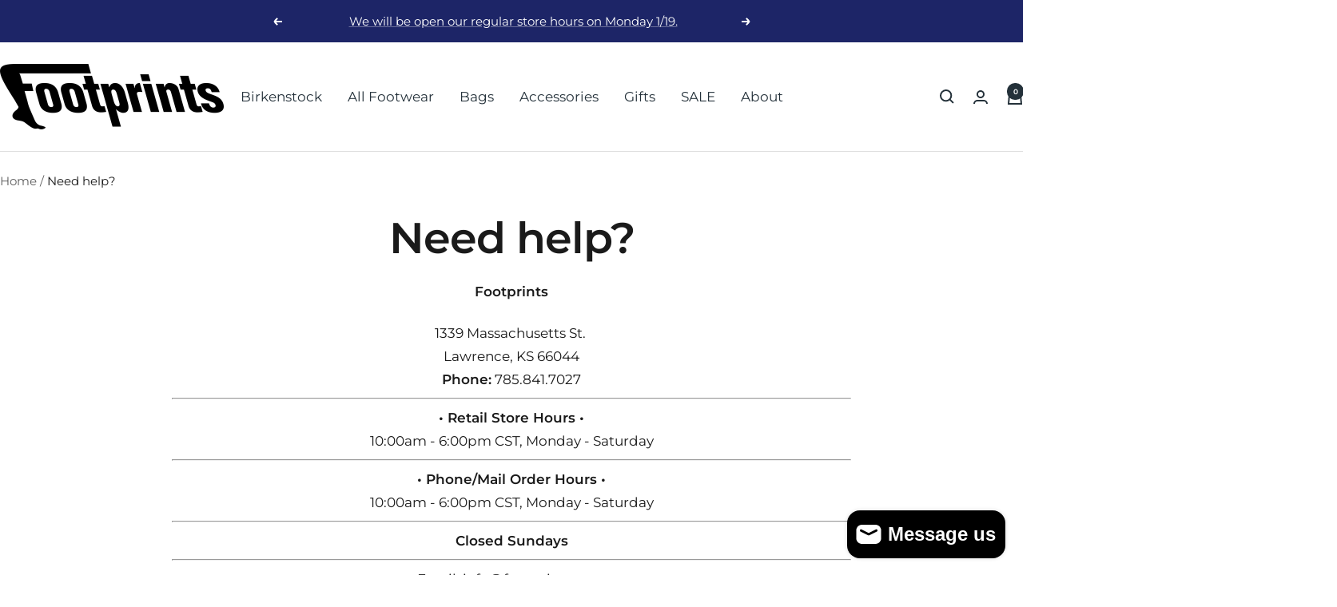

--- FILE ---
content_type: text/html; charset=utf-8
request_url: https://footprints.com/pages/need-help
body_size: 24287
content:
<!doctype html><html class="no-js" lang="en" dir="ltr">
  <head>
    <meta charset="utf-8">
    <meta name="viewport" content="width=device-width, initial-scale=1.0, height=device-height, minimum-scale=1.0, maximum-scale=1.0">
    <meta name="theme-color" content="#ffffff">

    <title>Need help?</title><meta name="description" content="Footprints 1339 Massachusetts St.  Lawrence, KS 66044 Phone: 785.841.7027 • Retail Store Hours •10:00am - 6:00pm CST, Monday - Saturday • Phone/Mail Order Hours •10:00am - 6:00pm CST, Monday - Saturday Closed Sundays Email: info@footprints.com"><link rel="canonical" href="https://footprints.com/pages/need-help"><link rel="shortcut icon" href="//footprints.com/cdn/shop/files/Footprints_favicon_f53e273a-83bd-4c5a-8e40-a7d94b55379b.jpg?v=1708022666&width=96" type="image/png"><link rel="preconnect" href="https://cdn.shopify.com">
    <link rel="dns-prefetch" href="https://productreviews.shopifycdn.com">
    <link rel="dns-prefetch" href="https://www.google-analytics.com"><link rel="preconnect" href="https://fonts.shopifycdn.com" crossorigin><link rel="preload" as="style" href="//footprints.com/cdn/shop/t/119/assets/theme.css?v=63478811914582994961754679245">
    <link rel="preload" as="script" href="//footprints.com/cdn/shop/t/119/assets/vendor.js?v=32643890569905814191754679245">
    <link rel="preload" as="script" href="//footprints.com/cdn/shop/t/119/assets/theme.js?v=13336148083894211201754679245"><meta property="og:type" content="website">
  <meta property="og:title" content="Need help?"><meta property="og:description" content="Footprints 1339 Massachusetts St.  Lawrence, KS 66044 Phone: 785.841.7027 • Retail Store Hours •10:00am - 6:00pm CST, Monday - Saturday • Phone/Mail Order Hours •10:00am - 6:00pm CST, Monday - Saturday Closed Sundays Email: info@footprints.com"><meta property="og:url" content="https://footprints.com/pages/need-help">
<meta property="og:site_name" content="Footprints Lawrence"><meta name="twitter:card" content="summary"><meta name="twitter:title" content="Need help?">
  <meta name="twitter:description" content="Footprints 1339 Massachusetts St.  Lawrence, KS 66044 Phone: 785.841.7027 • Retail Store Hours •10:00am - 6:00pm CST, Monday - Saturday • Phone/Mail Order Hours •10:00am - 6:00pm CST, Monday - Saturday Closed Sundays Email: info@footprints.com">
    <script type="application/ld+json">
  {
    "@context": "https://schema.org",
    "@type": "BreadcrumbList",
    "itemListElement": [{
        "@type": "ListItem",
        "position": 1,
        "name": "Home",
        "item": "https://footprints.com"
      },{
            "@type": "ListItem",
            "position": 2,
            "name": "Need help?",
            "item": "https://footprints.com/pages/need-help"
          }]
  }
</script>
    <link rel="preload" href="//footprints.com/cdn/fonts/montserrat/montserrat_n6.1326b3e84230700ef15b3a29fb520639977513e0.woff2" as="font" type="font/woff2" crossorigin><link rel="preload" href="//footprints.com/cdn/fonts/montserrat/montserrat_n4.81949fa0ac9fd2021e16436151e8eaa539321637.woff2" as="font" type="font/woff2" crossorigin><style>
  /* Typography (heading) */
  @font-face {
  font-family: Montserrat;
  font-weight: 600;
  font-style: normal;
  font-display: swap;
  src: url("//footprints.com/cdn/fonts/montserrat/montserrat_n6.1326b3e84230700ef15b3a29fb520639977513e0.woff2") format("woff2"),
       url("//footprints.com/cdn/fonts/montserrat/montserrat_n6.652f051080eb14192330daceed8cd53dfdc5ead9.woff") format("woff");
}

@font-face {
  font-family: Montserrat;
  font-weight: 600;
  font-style: italic;
  font-display: swap;
  src: url("//footprints.com/cdn/fonts/montserrat/montserrat_i6.e90155dd2f004112a61c0322d66d1f59dadfa84b.woff2") format("woff2"),
       url("//footprints.com/cdn/fonts/montserrat/montserrat_i6.41470518d8e9d7f1bcdd29a447c2397e5393943f.woff") format("woff");
}

/* Typography (body) */
  @font-face {
  font-family: Montserrat;
  font-weight: 400;
  font-style: normal;
  font-display: swap;
  src: url("//footprints.com/cdn/fonts/montserrat/montserrat_n4.81949fa0ac9fd2021e16436151e8eaa539321637.woff2") format("woff2"),
       url("//footprints.com/cdn/fonts/montserrat/montserrat_n4.a6c632ca7b62da89c3594789ba828388aac693fe.woff") format("woff");
}

@font-face {
  font-family: Montserrat;
  font-weight: 400;
  font-style: italic;
  font-display: swap;
  src: url("//footprints.com/cdn/fonts/montserrat/montserrat_i4.5a4ea298b4789e064f62a29aafc18d41f09ae59b.woff2") format("woff2"),
       url("//footprints.com/cdn/fonts/montserrat/montserrat_i4.072b5869c5e0ed5b9d2021e4c2af132e16681ad2.woff") format("woff");
}

@font-face {
  font-family: Montserrat;
  font-weight: 600;
  font-style: normal;
  font-display: swap;
  src: url("//footprints.com/cdn/fonts/montserrat/montserrat_n6.1326b3e84230700ef15b3a29fb520639977513e0.woff2") format("woff2"),
       url("//footprints.com/cdn/fonts/montserrat/montserrat_n6.652f051080eb14192330daceed8cd53dfdc5ead9.woff") format("woff");
}

@font-face {
  font-family: Montserrat;
  font-weight: 600;
  font-style: italic;
  font-display: swap;
  src: url("//footprints.com/cdn/fonts/montserrat/montserrat_i6.e90155dd2f004112a61c0322d66d1f59dadfa84b.woff2") format("woff2"),
       url("//footprints.com/cdn/fonts/montserrat/montserrat_i6.41470518d8e9d7f1bcdd29a447c2397e5393943f.woff") format("woff");
}

:root {--heading-color: 26, 26, 26;
    --text-color: 26, 26, 26;
    --background: 255, 255, 255;
    --secondary-background: 237, 236, 230;
    --border-color: 221, 221, 221;
    --border-color-darker: 163, 163, 163;
    --success-color: 46, 158, 123;
    --success-background: 213, 236, 229;
    --error-color: 222, 42, 42;
    --error-background: 253, 240, 240;
    --primary-button-background: 29, 37, 103;
    --primary-button-text-color: 255, 255, 255;
    --secondary-button-background: 249, 249, 249;
    --secondary-button-text-color: 36, 49, 58;
    --product-star-rating: 246, 164, 41;
    --product-on-sale-accent: 145, 59, 89;
    --product-sold-out-accent: 111, 113, 155;
    --product-custom-label-background: 64, 93, 230;
    --product-custom-label-text-color: 255, 255, 255;
    --product-custom-label-2-background: 207, 216, 223;
    --product-custom-label-2-text-color: 0, 0, 0;
    --product-low-stock-text-color: 222, 42, 42;
    --product-in-stock-text-color: 46, 158, 123;
    --loading-bar-background: 26, 26, 26;

    /* We duplicate some "base" colors as root colors, which is useful to use on drawer elements or popover without. Those should not be overridden to avoid issues */
    --root-heading-color: 26, 26, 26;
    --root-text-color: 26, 26, 26;
    --root-background: 255, 255, 255;
    --root-border-color: 221, 221, 221;
    --root-primary-button-background: 29, 37, 103;
    --root-primary-button-text-color: 255, 255, 255;

    --base-font-size: 17px;
    --heading-font-family: Montserrat, sans-serif;
    --heading-font-weight: 600;
    --heading-font-style: normal;
    --heading-text-transform: normal;
    --text-font-family: Montserrat, sans-serif;
    --text-font-weight: 400;
    --text-font-style: normal;
    --text-font-bold-weight: 600;

    /* Typography (font size) */
    --heading-xxsmall-font-size: 11px;
    --heading-xsmall-font-size: 11px;
    --heading-small-font-size: 13px;
    --heading-large-font-size: 40px;
    --heading-h1-font-size: 40px;
    --heading-h2-font-size: 32px;
    --heading-h3-font-size: 28px;
    --heading-h4-font-size: 26px;
    --heading-h5-font-size: 22px;
    --heading-h6-font-size: 18px;

    /* Control the look and feel of the theme by changing radius of various elements */
    --button-border-radius: 4px;
    --block-border-radius: 8px;
    --block-border-radius-reduced: 4px;
    --color-swatch-border-radius: 100%;

    /* Button size */
    --button-height: 48px;
    --button-small-height: 40px;

    /* Form related */
    --form-input-field-height: 48px;
    --form-input-gap: 16px;
    --form-submit-margin: 24px;

    /* Product listing related variables */
    --product-list-block-spacing: 32px;

    /* Video related */
    --play-button-background: 255, 255, 255;
    --play-button-arrow: 26, 26, 26;

    /* RTL support */
    --transform-logical-flip: 1;
    --transform-origin-start: left;
    --transform-origin-end: right;

    /* Other */
    --zoom-cursor-svg-url: url(//footprints.com/cdn/shop/t/119/assets/zoom-cursor.svg?v=1201279167966953441754679268);
    --arrow-right-svg-url: url(//footprints.com/cdn/shop/t/119/assets/arrow-right.svg?v=88946934944805437251754679268);
    --arrow-left-svg-url: url(//footprints.com/cdn/shop/t/119/assets/arrow-left.svg?v=112457598847827652331754679268);

    /* Some useful variables that we can reuse in our CSS. Some explanation are needed for some of them:
       - container-max-width-minus-gutters: represents the container max width without the edge gutters
       - container-outer-width: considering the screen width, represent all the space outside the container
       - container-outer-margin: same as container-outer-width but get set to 0 inside a container
       - container-inner-width: the effective space inside the container (minus gutters)
       - grid-column-width: represents the width of a single column of the grid
       - vertical-breather: this is a variable that defines the global "spacing" between sections, and inside the section
                            to create some "breath" and minimum spacing
     */
    --container-max-width: 1600px;
    --container-gutter: 24px;
    --container-max-width-minus-gutters: calc(var(--container-max-width) - (var(--container-gutter)) * 2);
    --container-outer-width: max(calc((100vw - var(--container-max-width-minus-gutters)) / 2), var(--container-gutter));
    --container-outer-margin: var(--container-outer-width);
    --container-inner-width: calc(100vw - var(--container-outer-width) * 2);

    --grid-column-count: 10;
    --grid-gap: 24px;
    --grid-column-width: calc((100vw - var(--container-outer-width) * 2 - var(--grid-gap) * (var(--grid-column-count) - 1)) / var(--grid-column-count));

    --vertical-breather: 28px;
    --vertical-breather-tight: 28px;

    /* Shopify related variables */
    --payment-terms-background-color: #ffffff;
  }

  @media screen and (min-width: 741px) {
    :root {
      --container-gutter: 40px;
      --grid-column-count: 20;
      --vertical-breather: 40px;
      --vertical-breather-tight: 40px;

      /* Typography (font size) */
      --heading-xsmall-font-size: 13px;
      --heading-small-font-size: 14px;
      --heading-large-font-size: 58px;
      --heading-h1-font-size: 58px;
      --heading-h2-font-size: 44px;
      --heading-h3-font-size: 36px;
      --heading-h4-font-size: 28px;
      --heading-h5-font-size: 22px;
      --heading-h6-font-size: 20px;

      /* Form related */
      --form-input-field-height: 52px;
      --form-submit-margin: 32px;

      /* Button size */
      --button-height: 52px;
      --button-small-height: 44px;
    }
  }

  @media screen and (min-width: 1200px) {
    :root {
      --vertical-breather: 48px;
      --vertical-breather-tight: 48px;
      --product-list-block-spacing: 48px;

      /* Typography */
      --heading-large-font-size: 72px;
      --heading-h1-font-size: 62px;
      --heading-h2-font-size: 54px;
      --heading-h3-font-size: 40px;
      --heading-h4-font-size: 34px;
      --heading-h5-font-size: 26px;
      --heading-h6-font-size: 18px;
    }
  }

  @media screen and (min-width: 1600px) {
    :root {
      --vertical-breather: 48px;
      --vertical-breather-tight: 48px;
    }
  }
</style>
    <script>
  // This allows to expose several variables to the global scope, to be used in scripts
  window.themeVariables = {
    settings: {
      direction: "ltr",
      pageType: "page",
      cartCount: 0,
      moneyFormat: "$ {{amount}}",
      moneyWithCurrencyFormat: "$ {{amount}} USD",
      showVendor: true,
      discountMode: "saving",
      currencyCodeEnabled: false,
      cartType: "drawer",
      cartCurrency: "USD",
      mobileZoomFactor: 2.5
    },

    routes: {
      host: "footprints.com",
      rootUrl: "\/",
      rootUrlWithoutSlash: '',
      cartUrl: "\/cart",
      cartAddUrl: "\/cart\/add",
      cartChangeUrl: "\/cart\/change",
      searchUrl: "\/search",
      predictiveSearchUrl: "\/search\/suggest",
      productRecommendationsUrl: "\/recommendations\/products"
    },

    strings: {
      accessibilityDelete: "Delete",
      accessibilityClose: "Close",
      collectionSoldOut: "Sold out",
      collectionDiscount: "Save @savings@",
      productSalePrice: "Sale price",
      productRegularPrice: "Regular price",
      productFormUnavailable: "Unavailable",
      productFormSoldOut: "Sold out",
      productFormPreOrder: "Pre-order",
      productFormAddToCart: "Add to cart",
      searchNoResults: "No results could be found.",
      searchNewSearch: "New search",
      searchProducts: "Products",
      searchArticles: "Journal",
      searchPages: "Pages",
      searchCollections: "Collections",
      cartViewCart: "View cart",
      cartItemAdded: "Item added to your cart!",
      cartItemAddedShort: "Added to your cart!",
      cartAddOrderNote: "Add order note",
      cartEditOrderNote: "Edit order note",
      shippingEstimatorNoResults: "Sorry, we do not ship to your address.",
      shippingEstimatorOneResult: "There is one shipping rate for your address:",
      shippingEstimatorMultipleResults: "There are several shipping rates for your address:",
      shippingEstimatorError: "One or more error occurred while retrieving shipping rates:"
    },

    libs: {
      flickity: "\/\/footprints.com\/cdn\/shop\/t\/119\/assets\/flickity.js?v=176646718982628074891754679245",
      photoswipe: "\/\/footprints.com\/cdn\/shop\/t\/119\/assets\/photoswipe.js?v=132268647426145925301754679245",
      qrCode: "\/\/footprints.com\/cdn\/shopifycloud\/storefront\/assets\/themes_support\/vendor\/qrcode-3f2b403b.js"
    },

    breakpoints: {
      phone: 'screen and (max-width: 740px)',
      tablet: 'screen and (min-width: 741px) and (max-width: 999px)',
      tabletAndUp: 'screen and (min-width: 741px)',
      pocket: 'screen and (max-width: 999px)',
      lap: 'screen and (min-width: 1000px) and (max-width: 1199px)',
      lapAndUp: 'screen and (min-width: 1000px)',
      desktop: 'screen and (min-width: 1200px)',
      wide: 'screen and (min-width: 1400px)'
    }
  };

  window.addEventListener('pageshow', async () => {
    const cartContent = await (await fetch(`${window.themeVariables.routes.cartUrl}.js`, {cache: 'reload'})).json();
    document.documentElement.dispatchEvent(new CustomEvent('cart:refresh', {detail: {cart: cartContent}}));
  });

  if ('noModule' in HTMLScriptElement.prototype) {
    // Old browsers (like IE) that does not support module will be considered as if not executing JS at all
    document.documentElement.className = document.documentElement.className.replace('no-js', 'js');

    requestAnimationFrame(() => {
      const viewportHeight = (window.visualViewport ? window.visualViewport.height : document.documentElement.clientHeight);
      document.documentElement.style.setProperty('--window-height',viewportHeight + 'px');
    });
  }</script>

    <link rel="stylesheet" href="//footprints.com/cdn/shop/t/119/assets/theme.css?v=63478811914582994961754679245">

    <script src="//footprints.com/cdn/shop/t/119/assets/vendor.js?v=32643890569905814191754679245" defer></script>
    <script src="//footprints.com/cdn/shop/t/119/assets/theme.js?v=13336148083894211201754679245" defer></script>
    <script src="//footprints.com/cdn/shop/t/119/assets/custom.js?v=167639537848865775061754679245" defer></script>

    <script>window.performance && window.performance.mark && window.performance.mark('shopify.content_for_header.start');</script><meta id="shopify-digital-wallet" name="shopify-digital-wallet" content="/6902837/digital_wallets/dialog">
<script async="async" src="/checkouts/internal/preloads.js?locale=en-US"></script>
<script id="shopify-features" type="application/json">{"accessToken":"fd01b0c1653cda08605ea0f19e6913d8","betas":["rich-media-storefront-analytics"],"domain":"footprints.com","predictiveSearch":true,"shopId":6902837,"locale":"en"}</script>
<script>var Shopify = Shopify || {};
Shopify.shop = "footprints-lawrence.myshopify.com";
Shopify.locale = "en";
Shopify.currency = {"active":"USD","rate":"1.0"};
Shopify.country = "US";
Shopify.theme = {"name":"Focal (8\/8\/2025 Update)","id":152331714777,"schema_name":"Focal","schema_version":"12.7.1","theme_store_id":714,"role":"main"};
Shopify.theme.handle = "null";
Shopify.theme.style = {"id":null,"handle":null};
Shopify.cdnHost = "footprints.com/cdn";
Shopify.routes = Shopify.routes || {};
Shopify.routes.root = "/";</script>
<script type="module">!function(o){(o.Shopify=o.Shopify||{}).modules=!0}(window);</script>
<script>!function(o){function n(){var o=[];function n(){o.push(Array.prototype.slice.apply(arguments))}return n.q=o,n}var t=o.Shopify=o.Shopify||{};t.loadFeatures=n(),t.autoloadFeatures=n()}(window);</script>
<script id="shop-js-analytics" type="application/json">{"pageType":"page"}</script>
<script defer="defer" async type="module" src="//footprints.com/cdn/shopifycloud/shop-js/modules/v2/client.init-shop-cart-sync_BApSsMSl.en.esm.js"></script>
<script defer="defer" async type="module" src="//footprints.com/cdn/shopifycloud/shop-js/modules/v2/chunk.common_CBoos6YZ.esm.js"></script>
<script type="module">
  await import("//footprints.com/cdn/shopifycloud/shop-js/modules/v2/client.init-shop-cart-sync_BApSsMSl.en.esm.js");
await import("//footprints.com/cdn/shopifycloud/shop-js/modules/v2/chunk.common_CBoos6YZ.esm.js");

  window.Shopify.SignInWithShop?.initShopCartSync?.({"fedCMEnabled":true,"windoidEnabled":true});

</script>
<script>(function() {
  var isLoaded = false;
  function asyncLoad() {
    if (isLoaded) return;
    isLoaded = true;
    var urls = ["https:\/\/chimpstatic.com\/mcjs-connected\/js\/users\/178fdd7836c1aced3b8b8ec54\/47f8e3e07c03576da9664649d.js?shop=footprints-lawrence.myshopify.com"];
    for (var i = 0; i < urls.length; i++) {
      var s = document.createElement('script');
      s.type = 'text/javascript';
      s.async = true;
      s.src = urls[i];
      var x = document.getElementsByTagName('script')[0];
      x.parentNode.insertBefore(s, x);
    }
  };
  if(window.attachEvent) {
    window.attachEvent('onload', asyncLoad);
  } else {
    window.addEventListener('load', asyncLoad, false);
  }
})();</script>
<script id="__st">var __st={"a":6902837,"offset":-21600,"reqid":"67fd7241-7bec-4bf2-bb65-2a2a360ca53a-1768920730","pageurl":"footprints.com\/pages\/need-help","s":"pages-95027888345","u":"b1beddb14e8a","p":"page","rtyp":"page","rid":95027888345};</script>
<script>window.ShopifyPaypalV4VisibilityTracking = true;</script>
<script id="captcha-bootstrap">!function(){'use strict';const t='contact',e='account',n='new_comment',o=[[t,t],['blogs',n],['comments',n],[t,'customer']],c=[[e,'customer_login'],[e,'guest_login'],[e,'recover_customer_password'],[e,'create_customer']],r=t=>t.map((([t,e])=>`form[action*='/${t}']:not([data-nocaptcha='true']) input[name='form_type'][value='${e}']`)).join(','),a=t=>()=>t?[...document.querySelectorAll(t)].map((t=>t.form)):[];function s(){const t=[...o],e=r(t);return a(e)}const i='password',u='form_key',d=['recaptcha-v3-token','g-recaptcha-response','h-captcha-response',i],f=()=>{try{return window.sessionStorage}catch{return}},m='__shopify_v',_=t=>t.elements[u];function p(t,e,n=!1){try{const o=window.sessionStorage,c=JSON.parse(o.getItem(e)),{data:r}=function(t){const{data:e,action:n}=t;return t[m]||n?{data:e,action:n}:{data:t,action:n}}(c);for(const[e,n]of Object.entries(r))t.elements[e]&&(t.elements[e].value=n);n&&o.removeItem(e)}catch(o){console.error('form repopulation failed',{error:o})}}const l='form_type',E='cptcha';function T(t){t.dataset[E]=!0}const w=window,h=w.document,L='Shopify',v='ce_forms',y='captcha';let A=!1;((t,e)=>{const n=(g='f06e6c50-85a8-45c8-87d0-21a2b65856fe',I='https://cdn.shopify.com/shopifycloud/storefront-forms-hcaptcha/ce_storefront_forms_captcha_hcaptcha.v1.5.2.iife.js',D={infoText:'Protected by hCaptcha',privacyText:'Privacy',termsText:'Terms'},(t,e,n)=>{const o=w[L][v],c=o.bindForm;if(c)return c(t,g,e,D).then(n);var r;o.q.push([[t,g,e,D],n]),r=I,A||(h.body.append(Object.assign(h.createElement('script'),{id:'captcha-provider',async:!0,src:r})),A=!0)});var g,I,D;w[L]=w[L]||{},w[L][v]=w[L][v]||{},w[L][v].q=[],w[L][y]=w[L][y]||{},w[L][y].protect=function(t,e){n(t,void 0,e),T(t)},Object.freeze(w[L][y]),function(t,e,n,w,h,L){const[v,y,A,g]=function(t,e,n){const i=e?o:[],u=t?c:[],d=[...i,...u],f=r(d),m=r(i),_=r(d.filter((([t,e])=>n.includes(e))));return[a(f),a(m),a(_),s()]}(w,h,L),I=t=>{const e=t.target;return e instanceof HTMLFormElement?e:e&&e.form},D=t=>v().includes(t);t.addEventListener('submit',(t=>{const e=I(t);if(!e)return;const n=D(e)&&!e.dataset.hcaptchaBound&&!e.dataset.recaptchaBound,o=_(e),c=g().includes(e)&&(!o||!o.value);(n||c)&&t.preventDefault(),c&&!n&&(function(t){try{if(!f())return;!function(t){const e=f();if(!e)return;const n=_(t);if(!n)return;const o=n.value;o&&e.removeItem(o)}(t);const e=Array.from(Array(32),(()=>Math.random().toString(36)[2])).join('');!function(t,e){_(t)||t.append(Object.assign(document.createElement('input'),{type:'hidden',name:u})),t.elements[u].value=e}(t,e),function(t,e){const n=f();if(!n)return;const o=[...t.querySelectorAll(`input[type='${i}']`)].map((({name:t})=>t)),c=[...d,...o],r={};for(const[a,s]of new FormData(t).entries())c.includes(a)||(r[a]=s);n.setItem(e,JSON.stringify({[m]:1,action:t.action,data:r}))}(t,e)}catch(e){console.error('failed to persist form',e)}}(e),e.submit())}));const S=(t,e)=>{t&&!t.dataset[E]&&(n(t,e.some((e=>e===t))),T(t))};for(const o of['focusin','change'])t.addEventListener(o,(t=>{const e=I(t);D(e)&&S(e,y())}));const B=e.get('form_key'),M=e.get(l),P=B&&M;t.addEventListener('DOMContentLoaded',(()=>{const t=y();if(P)for(const e of t)e.elements[l].value===M&&p(e,B);[...new Set([...A(),...v().filter((t=>'true'===t.dataset.shopifyCaptcha))])].forEach((e=>S(e,t)))}))}(h,new URLSearchParams(w.location.search),n,t,e,['guest_login'])})(!0,!0)}();</script>
<script integrity="sha256-4kQ18oKyAcykRKYeNunJcIwy7WH5gtpwJnB7kiuLZ1E=" data-source-attribution="shopify.loadfeatures" defer="defer" src="//footprints.com/cdn/shopifycloud/storefront/assets/storefront/load_feature-a0a9edcb.js" crossorigin="anonymous"></script>
<script data-source-attribution="shopify.dynamic_checkout.dynamic.init">var Shopify=Shopify||{};Shopify.PaymentButton=Shopify.PaymentButton||{isStorefrontPortableWallets:!0,init:function(){window.Shopify.PaymentButton.init=function(){};var t=document.createElement("script");t.src="https://footprints.com/cdn/shopifycloud/portable-wallets/latest/portable-wallets.en.js",t.type="module",document.head.appendChild(t)}};
</script>
<script data-source-attribution="shopify.dynamic_checkout.buyer_consent">
  function portableWalletsHideBuyerConsent(e){var t=document.getElementById("shopify-buyer-consent"),n=document.getElementById("shopify-subscription-policy-button");t&&n&&(t.classList.add("hidden"),t.setAttribute("aria-hidden","true"),n.removeEventListener("click",e))}function portableWalletsShowBuyerConsent(e){var t=document.getElementById("shopify-buyer-consent"),n=document.getElementById("shopify-subscription-policy-button");t&&n&&(t.classList.remove("hidden"),t.removeAttribute("aria-hidden"),n.addEventListener("click",e))}window.Shopify?.PaymentButton&&(window.Shopify.PaymentButton.hideBuyerConsent=portableWalletsHideBuyerConsent,window.Shopify.PaymentButton.showBuyerConsent=portableWalletsShowBuyerConsent);
</script>
<script data-source-attribution="shopify.dynamic_checkout.cart.bootstrap">document.addEventListener("DOMContentLoaded",(function(){function t(){return document.querySelector("shopify-accelerated-checkout-cart, shopify-accelerated-checkout")}if(t())Shopify.PaymentButton.init();else{new MutationObserver((function(e,n){t()&&(Shopify.PaymentButton.init(),n.disconnect())})).observe(document.body,{childList:!0,subtree:!0})}}));
</script>

<script>window.performance && window.performance.mark && window.performance.mark('shopify.content_for_header.end');</script>
  <script src="https://cdn.shopify.com/extensions/e4b3a77b-20c9-4161-b1bb-deb87046128d/inbox-1253/assets/inbox-chat-loader.js" type="text/javascript" defer="defer"></script>
<link href="https://monorail-edge.shopifysvc.com" rel="dns-prefetch">
<script>(function(){if ("sendBeacon" in navigator && "performance" in window) {try {var session_token_from_headers = performance.getEntriesByType('navigation')[0].serverTiming.find(x => x.name == '_s').description;} catch {var session_token_from_headers = undefined;}var session_cookie_matches = document.cookie.match(/_shopify_s=([^;]*)/);var session_token_from_cookie = session_cookie_matches && session_cookie_matches.length === 2 ? session_cookie_matches[1] : "";var session_token = session_token_from_headers || session_token_from_cookie || "";function handle_abandonment_event(e) {var entries = performance.getEntries().filter(function(entry) {return /monorail-edge.shopifysvc.com/.test(entry.name);});if (!window.abandonment_tracked && entries.length === 0) {window.abandonment_tracked = true;var currentMs = Date.now();var navigation_start = performance.timing.navigationStart;var payload = {shop_id: 6902837,url: window.location.href,navigation_start,duration: currentMs - navigation_start,session_token,page_type: "page"};window.navigator.sendBeacon("https://monorail-edge.shopifysvc.com/v1/produce", JSON.stringify({schema_id: "online_store_buyer_site_abandonment/1.1",payload: payload,metadata: {event_created_at_ms: currentMs,event_sent_at_ms: currentMs}}));}}window.addEventListener('pagehide', handle_abandonment_event);}}());</script>
<script id="web-pixels-manager-setup">(function e(e,d,r,n,o){if(void 0===o&&(o={}),!Boolean(null===(a=null===(i=window.Shopify)||void 0===i?void 0:i.analytics)||void 0===a?void 0:a.replayQueue)){var i,a;window.Shopify=window.Shopify||{};var t=window.Shopify;t.analytics=t.analytics||{};var s=t.analytics;s.replayQueue=[],s.publish=function(e,d,r){return s.replayQueue.push([e,d,r]),!0};try{self.performance.mark("wpm:start")}catch(e){}var l=function(){var e={modern:/Edge?\/(1{2}[4-9]|1[2-9]\d|[2-9]\d{2}|\d{4,})\.\d+(\.\d+|)|Firefox\/(1{2}[4-9]|1[2-9]\d|[2-9]\d{2}|\d{4,})\.\d+(\.\d+|)|Chrom(ium|e)\/(9{2}|\d{3,})\.\d+(\.\d+|)|(Maci|X1{2}).+ Version\/(15\.\d+|(1[6-9]|[2-9]\d|\d{3,})\.\d+)([,.]\d+|)( \(\w+\)|)( Mobile\/\w+|) Safari\/|Chrome.+OPR\/(9{2}|\d{3,})\.\d+\.\d+|(CPU[ +]OS|iPhone[ +]OS|CPU[ +]iPhone|CPU IPhone OS|CPU iPad OS)[ +]+(15[._]\d+|(1[6-9]|[2-9]\d|\d{3,})[._]\d+)([._]\d+|)|Android:?[ /-](13[3-9]|1[4-9]\d|[2-9]\d{2}|\d{4,})(\.\d+|)(\.\d+|)|Android.+Firefox\/(13[5-9]|1[4-9]\d|[2-9]\d{2}|\d{4,})\.\d+(\.\d+|)|Android.+Chrom(ium|e)\/(13[3-9]|1[4-9]\d|[2-9]\d{2}|\d{4,})\.\d+(\.\d+|)|SamsungBrowser\/([2-9]\d|\d{3,})\.\d+/,legacy:/Edge?\/(1[6-9]|[2-9]\d|\d{3,})\.\d+(\.\d+|)|Firefox\/(5[4-9]|[6-9]\d|\d{3,})\.\d+(\.\d+|)|Chrom(ium|e)\/(5[1-9]|[6-9]\d|\d{3,})\.\d+(\.\d+|)([\d.]+$|.*Safari\/(?![\d.]+ Edge\/[\d.]+$))|(Maci|X1{2}).+ Version\/(10\.\d+|(1[1-9]|[2-9]\d|\d{3,})\.\d+)([,.]\d+|)( \(\w+\)|)( Mobile\/\w+|) Safari\/|Chrome.+OPR\/(3[89]|[4-9]\d|\d{3,})\.\d+\.\d+|(CPU[ +]OS|iPhone[ +]OS|CPU[ +]iPhone|CPU IPhone OS|CPU iPad OS)[ +]+(10[._]\d+|(1[1-9]|[2-9]\d|\d{3,})[._]\d+)([._]\d+|)|Android:?[ /-](13[3-9]|1[4-9]\d|[2-9]\d{2}|\d{4,})(\.\d+|)(\.\d+|)|Mobile Safari.+OPR\/([89]\d|\d{3,})\.\d+\.\d+|Android.+Firefox\/(13[5-9]|1[4-9]\d|[2-9]\d{2}|\d{4,})\.\d+(\.\d+|)|Android.+Chrom(ium|e)\/(13[3-9]|1[4-9]\d|[2-9]\d{2}|\d{4,})\.\d+(\.\d+|)|Android.+(UC? ?Browser|UCWEB|U3)[ /]?(15\.([5-9]|\d{2,})|(1[6-9]|[2-9]\d|\d{3,})\.\d+)\.\d+|SamsungBrowser\/(5\.\d+|([6-9]|\d{2,})\.\d+)|Android.+MQ{2}Browser\/(14(\.(9|\d{2,})|)|(1[5-9]|[2-9]\d|\d{3,})(\.\d+|))(\.\d+|)|K[Aa][Ii]OS\/(3\.\d+|([4-9]|\d{2,})\.\d+)(\.\d+|)/},d=e.modern,r=e.legacy,n=navigator.userAgent;return n.match(d)?"modern":n.match(r)?"legacy":"unknown"}(),u="modern"===l?"modern":"legacy",c=(null!=n?n:{modern:"",legacy:""})[u],f=function(e){return[e.baseUrl,"/wpm","/b",e.hashVersion,"modern"===e.buildTarget?"m":"l",".js"].join("")}({baseUrl:d,hashVersion:r,buildTarget:u}),m=function(e){var d=e.version,r=e.bundleTarget,n=e.surface,o=e.pageUrl,i=e.monorailEndpoint;return{emit:function(e){var a=e.status,t=e.errorMsg,s=(new Date).getTime(),l=JSON.stringify({metadata:{event_sent_at_ms:s},events:[{schema_id:"web_pixels_manager_load/3.1",payload:{version:d,bundle_target:r,page_url:o,status:a,surface:n,error_msg:t},metadata:{event_created_at_ms:s}}]});if(!i)return console&&console.warn&&console.warn("[Web Pixels Manager] No Monorail endpoint provided, skipping logging."),!1;try{return self.navigator.sendBeacon.bind(self.navigator)(i,l)}catch(e){}var u=new XMLHttpRequest;try{return u.open("POST",i,!0),u.setRequestHeader("Content-Type","text/plain"),u.send(l),!0}catch(e){return console&&console.warn&&console.warn("[Web Pixels Manager] Got an unhandled error while logging to Monorail."),!1}}}}({version:r,bundleTarget:l,surface:e.surface,pageUrl:self.location.href,monorailEndpoint:e.monorailEndpoint});try{o.browserTarget=l,function(e){var d=e.src,r=e.async,n=void 0===r||r,o=e.onload,i=e.onerror,a=e.sri,t=e.scriptDataAttributes,s=void 0===t?{}:t,l=document.createElement("script"),u=document.querySelector("head"),c=document.querySelector("body");if(l.async=n,l.src=d,a&&(l.integrity=a,l.crossOrigin="anonymous"),s)for(var f in s)if(Object.prototype.hasOwnProperty.call(s,f))try{l.dataset[f]=s[f]}catch(e){}if(o&&l.addEventListener("load",o),i&&l.addEventListener("error",i),u)u.appendChild(l);else{if(!c)throw new Error("Did not find a head or body element to append the script");c.appendChild(l)}}({src:f,async:!0,onload:function(){if(!function(){var e,d;return Boolean(null===(d=null===(e=window.Shopify)||void 0===e?void 0:e.analytics)||void 0===d?void 0:d.initialized)}()){var d=window.webPixelsManager.init(e)||void 0;if(d){var r=window.Shopify.analytics;r.replayQueue.forEach((function(e){var r=e[0],n=e[1],o=e[2];d.publishCustomEvent(r,n,o)})),r.replayQueue=[],r.publish=d.publishCustomEvent,r.visitor=d.visitor,r.initialized=!0}}},onerror:function(){return m.emit({status:"failed",errorMsg:"".concat(f," has failed to load")})},sri:function(e){var d=/^sha384-[A-Za-z0-9+/=]+$/;return"string"==typeof e&&d.test(e)}(c)?c:"",scriptDataAttributes:o}),m.emit({status:"loading"})}catch(e){m.emit({status:"failed",errorMsg:(null==e?void 0:e.message)||"Unknown error"})}}})({shopId: 6902837,storefrontBaseUrl: "https://footprints.com",extensionsBaseUrl: "https://extensions.shopifycdn.com/cdn/shopifycloud/web-pixels-manager",monorailEndpoint: "https://monorail-edge.shopifysvc.com/unstable/produce_batch",surface: "storefront-renderer",enabledBetaFlags: ["2dca8a86"],webPixelsConfigList: [{"id":"82411737","eventPayloadVersion":"v1","runtimeContext":"LAX","scriptVersion":"1","type":"CUSTOM","privacyPurposes":["ANALYTICS"],"name":"Google Analytics tag (migrated)"},{"id":"shopify-app-pixel","configuration":"{}","eventPayloadVersion":"v1","runtimeContext":"STRICT","scriptVersion":"0450","apiClientId":"shopify-pixel","type":"APP","privacyPurposes":["ANALYTICS","MARKETING"]},{"id":"shopify-custom-pixel","eventPayloadVersion":"v1","runtimeContext":"LAX","scriptVersion":"0450","apiClientId":"shopify-pixel","type":"CUSTOM","privacyPurposes":["ANALYTICS","MARKETING"]}],isMerchantRequest: false,initData: {"shop":{"name":"Footprints Lawrence","paymentSettings":{"currencyCode":"USD"},"myshopifyDomain":"footprints-lawrence.myshopify.com","countryCode":"US","storefrontUrl":"https:\/\/footprints.com"},"customer":null,"cart":null,"checkout":null,"productVariants":[],"purchasingCompany":null},},"https://footprints.com/cdn","fcfee988w5aeb613cpc8e4bc33m6693e112",{"modern":"","legacy":""},{"shopId":"6902837","storefrontBaseUrl":"https:\/\/footprints.com","extensionBaseUrl":"https:\/\/extensions.shopifycdn.com\/cdn\/shopifycloud\/web-pixels-manager","surface":"storefront-renderer","enabledBetaFlags":"[\"2dca8a86\"]","isMerchantRequest":"false","hashVersion":"fcfee988w5aeb613cpc8e4bc33m6693e112","publish":"custom","events":"[[\"page_viewed\",{}]]"});</script><script>
  window.ShopifyAnalytics = window.ShopifyAnalytics || {};
  window.ShopifyAnalytics.meta = window.ShopifyAnalytics.meta || {};
  window.ShopifyAnalytics.meta.currency = 'USD';
  var meta = {"page":{"pageType":"page","resourceType":"page","resourceId":95027888345,"requestId":"67fd7241-7bec-4bf2-bb65-2a2a360ca53a-1768920730"}};
  for (var attr in meta) {
    window.ShopifyAnalytics.meta[attr] = meta[attr];
  }
</script>
<script class="analytics">
  (function () {
    var customDocumentWrite = function(content) {
      var jquery = null;

      if (window.jQuery) {
        jquery = window.jQuery;
      } else if (window.Checkout && window.Checkout.$) {
        jquery = window.Checkout.$;
      }

      if (jquery) {
        jquery('body').append(content);
      }
    };

    var hasLoggedConversion = function(token) {
      if (token) {
        return document.cookie.indexOf('loggedConversion=' + token) !== -1;
      }
      return false;
    }

    var setCookieIfConversion = function(token) {
      if (token) {
        var twoMonthsFromNow = new Date(Date.now());
        twoMonthsFromNow.setMonth(twoMonthsFromNow.getMonth() + 2);

        document.cookie = 'loggedConversion=' + token + '; expires=' + twoMonthsFromNow;
      }
    }

    var trekkie = window.ShopifyAnalytics.lib = window.trekkie = window.trekkie || [];
    if (trekkie.integrations) {
      return;
    }
    trekkie.methods = [
      'identify',
      'page',
      'ready',
      'track',
      'trackForm',
      'trackLink'
    ];
    trekkie.factory = function(method) {
      return function() {
        var args = Array.prototype.slice.call(arguments);
        args.unshift(method);
        trekkie.push(args);
        return trekkie;
      };
    };
    for (var i = 0; i < trekkie.methods.length; i++) {
      var key = trekkie.methods[i];
      trekkie[key] = trekkie.factory(key);
    }
    trekkie.load = function(config) {
      trekkie.config = config || {};
      trekkie.config.initialDocumentCookie = document.cookie;
      var first = document.getElementsByTagName('script')[0];
      var script = document.createElement('script');
      script.type = 'text/javascript';
      script.onerror = function(e) {
        var scriptFallback = document.createElement('script');
        scriptFallback.type = 'text/javascript';
        scriptFallback.onerror = function(error) {
                var Monorail = {
      produce: function produce(monorailDomain, schemaId, payload) {
        var currentMs = new Date().getTime();
        var event = {
          schema_id: schemaId,
          payload: payload,
          metadata: {
            event_created_at_ms: currentMs,
            event_sent_at_ms: currentMs
          }
        };
        return Monorail.sendRequest("https://" + monorailDomain + "/v1/produce", JSON.stringify(event));
      },
      sendRequest: function sendRequest(endpointUrl, payload) {
        // Try the sendBeacon API
        if (window && window.navigator && typeof window.navigator.sendBeacon === 'function' && typeof window.Blob === 'function' && !Monorail.isIos12()) {
          var blobData = new window.Blob([payload], {
            type: 'text/plain'
          });

          if (window.navigator.sendBeacon(endpointUrl, blobData)) {
            return true;
          } // sendBeacon was not successful

        } // XHR beacon

        var xhr = new XMLHttpRequest();

        try {
          xhr.open('POST', endpointUrl);
          xhr.setRequestHeader('Content-Type', 'text/plain');
          xhr.send(payload);
        } catch (e) {
          console.log(e);
        }

        return false;
      },
      isIos12: function isIos12() {
        return window.navigator.userAgent.lastIndexOf('iPhone; CPU iPhone OS 12_') !== -1 || window.navigator.userAgent.lastIndexOf('iPad; CPU OS 12_') !== -1;
      }
    };
    Monorail.produce('monorail-edge.shopifysvc.com',
      'trekkie_storefront_load_errors/1.1',
      {shop_id: 6902837,
      theme_id: 152331714777,
      app_name: "storefront",
      context_url: window.location.href,
      source_url: "//footprints.com/cdn/s/trekkie.storefront.cd680fe47e6c39ca5d5df5f0a32d569bc48c0f27.min.js"});

        };
        scriptFallback.async = true;
        scriptFallback.src = '//footprints.com/cdn/s/trekkie.storefront.cd680fe47e6c39ca5d5df5f0a32d569bc48c0f27.min.js';
        first.parentNode.insertBefore(scriptFallback, first);
      };
      script.async = true;
      script.src = '//footprints.com/cdn/s/trekkie.storefront.cd680fe47e6c39ca5d5df5f0a32d569bc48c0f27.min.js';
      first.parentNode.insertBefore(script, first);
    };
    trekkie.load(
      {"Trekkie":{"appName":"storefront","development":false,"defaultAttributes":{"shopId":6902837,"isMerchantRequest":null,"themeId":152331714777,"themeCityHash":"9052720820299795705","contentLanguage":"en","currency":"USD","eventMetadataId":"9ecb7ecb-6bd2-47d4-9879-15ff072acf35"},"isServerSideCookieWritingEnabled":true,"monorailRegion":"shop_domain","enabledBetaFlags":["65f19447"]},"Session Attribution":{},"S2S":{"facebookCapiEnabled":false,"source":"trekkie-storefront-renderer","apiClientId":580111}}
    );

    var loaded = false;
    trekkie.ready(function() {
      if (loaded) return;
      loaded = true;

      window.ShopifyAnalytics.lib = window.trekkie;

      var originalDocumentWrite = document.write;
      document.write = customDocumentWrite;
      try { window.ShopifyAnalytics.merchantGoogleAnalytics.call(this); } catch(error) {};
      document.write = originalDocumentWrite;

      window.ShopifyAnalytics.lib.page(null,{"pageType":"page","resourceType":"page","resourceId":95027888345,"requestId":"67fd7241-7bec-4bf2-bb65-2a2a360ca53a-1768920730","shopifyEmitted":true});

      var match = window.location.pathname.match(/checkouts\/(.+)\/(thank_you|post_purchase)/)
      var token = match? match[1]: undefined;
      if (!hasLoggedConversion(token)) {
        setCookieIfConversion(token);
        
      }
    });


        var eventsListenerScript = document.createElement('script');
        eventsListenerScript.async = true;
        eventsListenerScript.src = "//footprints.com/cdn/shopifycloud/storefront/assets/shop_events_listener-3da45d37.js";
        document.getElementsByTagName('head')[0].appendChild(eventsListenerScript);

})();</script>
  <script>
  if (!window.ga || (window.ga && typeof window.ga !== 'function')) {
    window.ga = function ga() {
      (window.ga.q = window.ga.q || []).push(arguments);
      if (window.Shopify && window.Shopify.analytics && typeof window.Shopify.analytics.publish === 'function') {
        window.Shopify.analytics.publish("ga_stub_called", {}, {sendTo: "google_osp_migration"});
      }
      console.error("Shopify's Google Analytics stub called with:", Array.from(arguments), "\nSee https://help.shopify.com/manual/promoting-marketing/pixels/pixel-migration#google for more information.");
    };
    if (window.Shopify && window.Shopify.analytics && typeof window.Shopify.analytics.publish === 'function') {
      window.Shopify.analytics.publish("ga_stub_initialized", {}, {sendTo: "google_osp_migration"});
    }
  }
</script>
<script
  defer
  src="https://footprints.com/cdn/shopifycloud/perf-kit/shopify-perf-kit-3.0.4.min.js"
  data-application="storefront-renderer"
  data-shop-id="6902837"
  data-render-region="gcp-us-central1"
  data-page-type="page"
  data-theme-instance-id="152331714777"
  data-theme-name="Focal"
  data-theme-version="12.7.1"
  data-monorail-region="shop_domain"
  data-resource-timing-sampling-rate="10"
  data-shs="true"
  data-shs-beacon="true"
  data-shs-export-with-fetch="true"
  data-shs-logs-sample-rate="1"
  data-shs-beacon-endpoint="https://footprints.com/api/collect"
></script>
</head><body class="no-focus-outline  features--image-zoom" data-instant-allow-query-string><svg class="visually-hidden">
      <linearGradient id="rating-star-gradient-half">
        <stop offset="50%" stop-color="rgb(var(--product-star-rating))" />
        <stop offset="50%" stop-color="rgb(var(--product-star-rating))" stop-opacity="0.4" />
      </linearGradient>
    </svg>

    <a href="#main" class="visually-hidden skip-to-content">Skip to content</a>
    <loading-bar class="loading-bar"></loading-bar><!-- BEGIN sections: header-group -->
<div id="shopify-section-sections--19889012637913__announcement-bar" class="shopify-section shopify-section-group-header-group shopify-section--announcement-bar"><style>
  :root {
    --enable-sticky-announcement-bar: 1;
  }

  #shopify-section-sections--19889012637913__announcement-bar {
    --heading-color: 255, 255, 255;
    --text-color: 255, 255, 255;
    --primary-button-background: 36, 49, 58;
    --primary-button-text-color: 255, 255, 255;
    --section-background: 29, 37, 103;position: -webkit-sticky;
      position: sticky;
      top: 0;
      z-index: 5; /* Make sure it goes over header */}

  @media screen and (min-width: 741px) {
    :root {
      --enable-sticky-announcement-bar: 1;
    }

    #shopify-section-sections--19889012637913__announcement-bar {position: -webkit-sticky;
        position: sticky;
        top: 0;
        z-index: 5; /* Make sure it goes over header */}
  }
</style><section>
    <announcement-bar auto-play cycle-speed="10" class="announcement-bar announcement-bar--multiple"><button data-action="prev" class="tap-area tap-area--large">
          <span class="visually-hidden">Previous</span>
          <svg fill="none" focusable="false" width="12" height="10" class="icon icon--nav-arrow-left-small  icon--direction-aware " viewBox="0 0 12 10">
        <path d="M12 5L2.25 5M2.25 5L6.15 9.16M2.25 5L6.15 0.840001" stroke="currentColor" stroke-width="2"></path>
      </svg>
        </button><div class="announcement-bar__list"><announcement-bar-item  has-content class="announcement-bar__item" ><div class="announcement-bar__message text--xsmall"><button class="link" data-action="open-content">We will be open our regular store hours on Monday 1/19.</button></div><div hidden class="announcement-bar__content ">
                <div class="announcement-bar__content-overlay"></div>

                <div class="announcement-bar__content-overflow">
                  <div class="announcement-bar__content-inner">
                    <button type="button" class="announcement-bar__close-button tap-area" data-action="close-content">
                      <span class="visually-hidden">Close</span><svg focusable="false" width="14" height="14" class="icon icon--close   " viewBox="0 0 14 14">
        <path d="M13 13L1 1M13 1L1 13" stroke="currentColor" stroke-width="2" fill="none"></path>
      </svg></button><div class="announcement-bar__content-text-wrapper">
                        <div class="announcement-bar__content-text text-container"><p><a href="/pages/contact-us" title="Contact Us">Store Hours</a></p></div>
                      </div></div>
                </div>
              </div></announcement-bar-item><announcement-bar-item hidden has-content class="announcement-bar__item" ><div class="announcement-bar__message text--xsmall"><button class="link" data-action="open-content">785-841-7027 | info@footprints.com</button></div><div hidden class="announcement-bar__content ">
                <div class="announcement-bar__content-overlay"></div>

                <div class="announcement-bar__content-overflow">
                  <div class="announcement-bar__content-inner">
                    <button type="button" class="announcement-bar__close-button tap-area" data-action="close-content">
                      <span class="visually-hidden">Close</span><svg focusable="false" width="14" height="14" class="icon icon--close   " viewBox="0 0 14 14">
        <path d="M13 13L1 1M13 1L1 13" stroke="currentColor" stroke-width="2" fill="none"></path>
      </svg></button><div class="announcement-bar__content-text-wrapper">
                        <div class="announcement-bar__content-text text-container"><p><a href="/pages/contact-us" title="Contact Us">Contact Us</a></p></div>
                      </div></div>
                </div>
              </div></announcement-bar-item><announcement-bar-item hidden has-content class="announcement-bar__item" ><div class="announcement-bar__message text--xsmall"><button class="link" data-action="open-content">Free domestic shipping on orders $120+</button></div><div hidden class="announcement-bar__content ">
                <div class="announcement-bar__content-overlay"></div>

                <div class="announcement-bar__content-overflow">
                  <div class="announcement-bar__content-inner">
                    <button type="button" class="announcement-bar__close-button tap-area" data-action="close-content">
                      <span class="visually-hidden">Close</span><svg focusable="false" width="14" height="14" class="icon icon--close   " viewBox="0 0 14 14">
        <path d="M13 13L1 1M13 1L1 13" stroke="currentColor" stroke-width="2" fill="none"></path>
      </svg></button><div class="announcement-bar__content-text-wrapper">
                        <div class="announcement-bar__content-text text-container"><p><a href="/pages/shipping" title="Shipping">Shipping Rates</a></p></div>
                      </div></div>
                </div>
              </div></announcement-bar-item></div><button data-action="next" class="tap-area tap-area--large">
          <span class="visually-hidden">Next</span>
          <svg fill="none" focusable="false" width="12" height="10" class="icon icon--nav-arrow-right-small  icon--direction-aware " viewBox="0 0 12 10">
        <path d="M-3.63679e-07 5L9.75 5M9.75 5L5.85 9.16M9.75 5L5.85 0.840001" stroke="currentColor" stroke-width="2"></path>
      </svg>
        </button></announcement-bar>
  </section>

  <script>
    document.documentElement.style.setProperty('--announcement-bar-height', document.getElementById('shopify-section-sections--19889012637913__announcement-bar').clientHeight + 'px');
  </script></div><div id="shopify-section-sections--19889012637913__header" class="shopify-section shopify-section-group-header-group shopify-section--header"><style>
  :root {
    --enable-sticky-header: 1;
    --enable-transparent-header: 0;
    --loading-bar-background: 36, 49, 58; /* Prevent the loading bar to be invisible */
  }

  #shopify-section-sections--19889012637913__header {--header-background: 255, 255, 255;
    --header-text-color: 36, 49, 58;
    --header-border-color: 222, 224, 225;
    --reduce-header-padding: 0;position: -webkit-sticky;
      position: sticky;
      top: 0;z-index: 4;
  }.shopify-section--announcement-bar ~ #shopify-section-sections--19889012637913__header {
      top: calc(var(--enable-sticky-announcement-bar, 0) * var(--announcement-bar-height, 0px));
    }#shopify-section-sections--19889012637913__header .header__logo-image {
    max-width: 100px;
  }

  @media screen and (min-width: 741px) {
    #shopify-section-sections--19889012637913__header .header__logo-image {
      max-width: 280px;
    }
  }

  @media screen and (min-width: 1200px) {/* For this navigation we have to move the logo and make sure the navigation takes the whole width */
      .header__logo {
        order: -1;
        flex: 1 1 0;
      }

      .header__inline-navigation {
        flex: 1 1 auto;
        justify-content: center;
        max-width: max-content;
        margin-inline: 48px;
      }}</style>

<store-header sticky  class="header header--bordered " role="banner"><div class="container">
    <div class="header__wrapper">
      <!-- LEFT PART -->
      <nav class="header__inline-navigation" role="navigation"><desktop-navigation>
  <ul class="header__linklist list--unstyled hidden-pocket hidden-lap" role="list"><li class="header__linklist-item has-dropdown" data-item-title="Birkenstock">
        <a class="header__linklist-link link--animated" href="/collections/birkenstock" aria-controls="desktop-menu-1" aria-expanded="false">Birkenstock</a><div hidden id="desktop-menu-1" class="mega-menu" >
              <div class="container">
                <div class="mega-menu__inner"><div class="mega-menu__columns-wrapper"><div class="mega-menu__column"><a href="/" class="mega-menu__title heading heading--small">Collections</a><ul class="linklist list--unstyled" role="list"><li class="linklist__item">
                                  <a href="/collections/birkenstock-limited-edition" class="link--faded">Limited Edition</a>
                                </li><li class="linklist__item">
                                  <a href="/collections/birkenstock-classics" class="link--faded">Classics</a>
                                </li><li class="linklist__item">
                                  <a href="/collections/papillio" class="link--faded">Papillio Fashion</a>
                                </li><li class="linklist__item">
                                  <a href="/collections/birkenstock-outdoor" class="link--faded">Rugged Outdoor</a>
                                </li><li class="linklist__item">
                                  <a href="/collections/occupational" class="link--faded">Occupational</a>
                                </li><li class="linklist__item">
                                  <a href="/collections/birkenstock-kids" class="link--faded">Kids</a>
                                </li><li class="linklist__item">
                                  <a href="/collections/birkenstock" class="link--faded">All Birkenstock</a>
                                </li></ul></div><div class="mega-menu__column"><a href="/" class="mega-menu__title heading heading--small">Features</a><ul class="linklist list--unstyled" role="list"><li class="linklist__item">
                                  <a href="/collections/birkenstock-classic-footbed" class="link--faded">Classic Footbed</a>
                                </li><li class="linklist__item">
                                  <a href="/collections/birkenstock-soft-footbed" class="link--faded">Soft Footbed</a>
                                </li><li class="linklist__item">
                                  <a href="/collections/birkenstock-big-buckle" class="link--faded">Big Buckle</a>
                                </li><li class="linklist__item">
                                  <a href="/collections/birkenstock-shearling" class="link--faded">Shearling</a>
                                </li><li class="linklist__item">
                                  <a href="/collections/birkenstock-vegan" class="link--faded">Vegan</a>
                                </li><li class="linklist__item">
                                  <a href="/collections/birkenstock-waterproof-sandals" class="link--faded">Waterproof</a>
                                </li></ul></div></div><div class="mega-menu__images-wrapper "><a href="/collections/birkenstock-classic-footbed" class="mega-menu__image-push image-zoom"><div class="mega-menu__image-wrapper"><img src="//footprints.com/cdn/shop/files/classic-footbed_cutaway.png?v=1697135300&amp;width=1200" alt="" srcset="//footprints.com/cdn/shop/files/classic-footbed_cutaway.png?v=1697135300&amp;width=352 352w, //footprints.com/cdn/shop/files/classic-footbed_cutaway.png?v=1697135300&amp;width=832 832w, //footprints.com/cdn/shop/files/classic-footbed_cutaway.png?v=1697135300&amp;width=1200 1200w" width="1200" height="1200" loading="lazy" sizes="240,480,720" class="mega-menu__image">
                  </div><p class="mega-menu__heading heading heading--small">Classic Footbed</p><span class="mega-menu__text">Pronounced Support</span></a><a href="/collections/birkenstock-soft-footbed" class="mega-menu__image-push image-zoom"><div class="mega-menu__image-wrapper"><img src="//footprints.com/cdn/shop/files/soft-footbed-cutaway.png?v=1697135272&amp;width=1200" alt="" srcset="//footprints.com/cdn/shop/files/soft-footbed-cutaway.png?v=1697135272&amp;width=352 352w, //footprints.com/cdn/shop/files/soft-footbed-cutaway.png?v=1697135272&amp;width=832 832w, //footprints.com/cdn/shop/files/soft-footbed-cutaway.png?v=1697135272&amp;width=1200 1200w" width="1200" height="1200" loading="lazy" sizes="240,480,720" class="mega-menu__image">
                  </div><p class="mega-menu__heading heading heading--small">Soft Footbed</p><span class="mega-menu__text">Cushioned Support</span></a></div></div>
              </div>
            </div></li><li class="header__linklist-item has-dropdown" data-item-title="All Footwear">
        <a class="header__linklist-link link--animated" href="/collections/footwear" aria-controls="desktop-menu-2" aria-expanded="false">All Footwear</a><div hidden id="desktop-menu-2" class="mega-menu" >
              <div class="container">
                <div class="mega-menu__inner"><div class="mega-menu__columns-wrapper"><div class="mega-menu__column"><a href="/collections/footwear" class="mega-menu__title heading heading--small">Footwear</a><ul class="linklist list--unstyled" role="list"><li class="linklist__item">
                                  <a href="/collections/sandals" class="link--faded">Sandals</a>
                                </li><li class="linklist__item">
                                  <a href="/collections/clogs" class="link--faded">Clogs</a>
                                </li><li class="linklist__item">
                                  <a href="/collections/shoes" class="link--faded">Shoes</a>
                                </li><li class="linklist__item">
                                  <a href="/collections/boots" class="link--faded">Boots</a>
                                </li><li class="linklist__item">
                                  <a href="/collections/slippers" class="link--faded">Slippers</a>
                                </li><li class="linklist__item">
                                  <a href="/pages/fabulous-by-size" class="link--faded">Fabulous, But Almost Gone</a>
                                </li><li class="linklist__item">
                                  <a href="/collections/footwear" class="link--faded">All Footwear</a>
                                </li></ul></div></div><div class="mega-menu__images-wrapper mega-menu__images-wrapper--tight"><a href="/collections/sandals" class="mega-menu__image-push image-zoom"><div class="mega-menu__image-wrapper"><img src="//footprints.com/cdn/shop/files/23FW_PostSport_OM_151183_151181_127-large_5f369771-36c4-4989-a664-5e72cfd6293f.jpg?v=1692895861&amp;width=420" alt="" srcset="//footprints.com/cdn/shop/files/23FW_PostSport_OM_151183_151181_127-large_5f369771-36c4-4989-a664-5e72cfd6293f.jpg?v=1692895861&amp;width=352 352w, //footprints.com/cdn/shop/files/23FW_PostSport_OM_151183_151181_127-large_5f369771-36c4-4989-a664-5e72cfd6293f.jpg?v=1692895861&amp;width=420 420w" width="420" height="420" loading="lazy" sizes="240,480,720" class="mega-menu__image">
                  </div><p class="mega-menu__heading heading heading--small">Sandals</p></a><a href="/collections/clogs" class="mega-menu__image-push image-zoom"><div class="mega-menu__image-wrapper"><img src="//footprints.com/cdn/shop/files/23FW_BackToCool_PI_560773_560771_35-large.jpg?v=1692895980&amp;width=420" alt="" srcset="//footprints.com/cdn/shop/files/23FW_BackToCool_PI_560773_560771_35-large.jpg?v=1692895980&amp;width=352 352w, //footprints.com/cdn/shop/files/23FW_BackToCool_PI_560773_560771_35-large.jpg?v=1692895980&amp;width=420 420w" width="420" height="420" loading="lazy" sizes="240,480,720" class="mega-menu__image">
                  </div><p class="mega-menu__heading heading heading--small">Clogs</p></a><a href="/collections/shoes" class="mega-menu__image-push image-zoom"><div class="mega-menu__image-wrapper"><img src="//footprints.com/cdn/shop/files/23FW_Holiday_GiftingandMore_PI_1017724_1017723_018-large.jpg?v=1692896050&amp;width=420" alt="" srcset="//footprints.com/cdn/shop/files/23FW_Holiday_GiftingandMore_PI_1017724_1017723_018-large.jpg?v=1692896050&amp;width=352 352w, //footprints.com/cdn/shop/files/23FW_Holiday_GiftingandMore_PI_1017724_1017723_018-large.jpg?v=1692896050&amp;width=420 420w" width="420" height="419" loading="lazy" sizes="240,480,720" class="mega-menu__image">
                  </div><p class="mega-menu__heading heading heading--small">Shoes</p></a><a href="/collections/boots" class="mega-menu__image-push image-zoom"><div class="mega-menu__image-wrapper"><img src="//footprints.com/cdn/shop/files/23FW_Boots_OM_1025718_040-large_b94ad2d1-4e92-4b0d-b24e-d4269d6f64aa.jpg?v=1692896118&amp;width=420" alt="" srcset="//footprints.com/cdn/shop/files/23FW_Boots_OM_1025718_040-large_b94ad2d1-4e92-4b0d-b24e-d4269d6f64aa.jpg?v=1692896118&amp;width=352 352w, //footprints.com/cdn/shop/files/23FW_Boots_OM_1025718_040-large_b94ad2d1-4e92-4b0d-b24e-d4269d6f64aa.jpg?v=1692896118&amp;width=420 420w" width="420" height="420" loading="lazy" sizes="240,480,720" class="mega-menu__image">
                  </div><p class="mega-menu__heading heading heading--small">Boots</p></a></div></div>
              </div>
            </div></li><li class="header__linklist-item has-dropdown" data-item-title="Bags">
        <a class="header__linklist-link link--animated" href="/pages/bags" aria-controls="desktop-menu-3" aria-expanded="false">Bags</a><div hidden id="desktop-menu-3" class="mega-menu" >
              <div class="container">
                <div class="mega-menu__inner"><div class="mega-menu__columns-wrapper"><div class="mega-menu__column"><a href="/collections/bags" class="mega-menu__title heading heading--small">Bags</a><ul class="linklist list--unstyled" role="list"><li class="linklist__item">
                                  <a href="/collections/wallets" class="link--faded">Wallets</a>
                                </li><li class="linklist__item">
                                  <a href="/collections/wristlets-clutches" class="link--faded">Wristlets & Clutches</a>
                                </li><li class="linklist__item">
                                  <a href="/collections/crossbody-bags" class="link--faded">Crossbody Bags</a>
                                </li><li class="linklist__item">
                                  <a href="/collections/shoulder-bags" class="link--faded">Shoulder Bags</a>
                                </li><li class="linklist__item">
                                  <a href="/collections/totes" class="link--faded">Totes</a>
                                </li><li class="linklist__item">
                                  <a href="/collections/hip-and-sling-packs" class="link--faded">Hip & Sling Packs</a>
                                </li><li class="linklist__item">
                                  <a href="/collections/backpacks" class="link--faded">Backpacks</a>
                                </li><li class="linklist__item">
                                  <a href="/collections/lunch-and-picnic-bags" class="link--faded">Lunch & Picnic Bags</a>
                                </li><li class="linklist__item">
                                  <a href="/collections/travel-bags" class="link--faded">Travel Bags & Duffels</a>
                                </li><li class="linklist__item">
                                  <a href="/collections/bags" class="link--faded">All Bags</a>
                                </li></ul></div></div><div class="mega-menu__images-wrapper mega-menu__images-wrapper--tight"><a href="/collections/crossbody-bags" class="mega-menu__image-push image-zoom"><div class="mega-menu__image-wrapper"><img src="//footprints.com/cdn/shop/files/Tahiticranberrytd1_main.jpg?v=1692896524&amp;width=420" alt="" srcset="//footprints.com/cdn/shop/files/Tahiticranberrytd1_main.jpg?v=1692896524&amp;width=352 352w, //footprints.com/cdn/shop/files/Tahiticranberrytd1_main.jpg?v=1692896524&amp;width=420 420w" width="420" height="420" loading="lazy" sizes="240,480,720" class="mega-menu__image">
                  </div><p class="mega-menu__heading heading heading--small">Crossbody Bags</p></a><a href="/collections/shoulder-bags" class="mega-menu__image-push image-zoom"><div class="mega-menu__image-wrapper"><img src="//footprints.com/cdn/shop/files/DanielLrgblackbrushedgoldredzip1_30f54a0a-88ee-440b-b214-8609c360c447.jpg?v=1692896618&amp;width=456" alt="" srcset="//footprints.com/cdn/shop/files/DanielLrgblackbrushedgoldredzip1_30f54a0a-88ee-440b-b214-8609c360c447.jpg?v=1692896618&amp;width=352 352w, //footprints.com/cdn/shop/files/DanielLrgblackbrushedgoldredzip1_30f54a0a-88ee-440b-b214-8609c360c447.jpg?v=1692896618&amp;width=456 456w" width="456" height="456" loading="lazy" sizes="240,480,720" class="mega-menu__image">
                  </div><p class="mega-menu__heading heading heading--small">Shoulder Bags</p></a><a href="/collections/totes" class="mega-menu__image-push image-zoom"><div class="mega-menu__image-wrapper"><img src="//footprints.com/cdn/shop/files/Abera_Crossbody_Tote_Denim_Blue_1000x_2048x2048_4ff11e4a-52e1-4fa3-9419-93239e5ab3c1.png?v=1692896919&amp;width=1337" alt="" srcset="//footprints.com/cdn/shop/files/Abera_Crossbody_Tote_Denim_Blue_1000x_2048x2048_4ff11e4a-52e1-4fa3-9419-93239e5ab3c1.png?v=1692896919&amp;width=352 352w, //footprints.com/cdn/shop/files/Abera_Crossbody_Tote_Denim_Blue_1000x_2048x2048_4ff11e4a-52e1-4fa3-9419-93239e5ab3c1.png?v=1692896919&amp;width=832 832w, //footprints.com/cdn/shop/files/Abera_Crossbody_Tote_Denim_Blue_1000x_2048x2048_4ff11e4a-52e1-4fa3-9419-93239e5ab3c1.png?v=1692896919&amp;width=1200 1200w, //footprints.com/cdn/shop/files/Abera_Crossbody_Tote_Denim_Blue_1000x_2048x2048_4ff11e4a-52e1-4fa3-9419-93239e5ab3c1.png?v=1692896919&amp;width=1337 1337w" width="1337" height="1337" loading="lazy" sizes="240,480,720" class="mega-menu__image">
                  </div><p class="mega-menu__heading heading heading--small">Totes</p></a><a href="/collections/backpacks" class="mega-menu__image-push image-zoom"><div class="mega-menu__image-wrapper"><img src="//footprints.com/cdn/shop/files/Camden_ConLeche_Side_810149720017.jpg?v=1718398963&amp;width=2000" alt="" srcset="//footprints.com/cdn/shop/files/Camden_ConLeche_Side_810149720017.jpg?v=1718398963&amp;width=352 352w, //footprints.com/cdn/shop/files/Camden_ConLeche_Side_810149720017.jpg?v=1718398963&amp;width=832 832w, //footprints.com/cdn/shop/files/Camden_ConLeche_Side_810149720017.jpg?v=1718398963&amp;width=1200 1200w, //footprints.com/cdn/shop/files/Camden_ConLeche_Side_810149720017.jpg?v=1718398963&amp;width=1920 1920w, //footprints.com/cdn/shop/files/Camden_ConLeche_Side_810149720017.jpg?v=1718398963&amp;width=2000 2000w" width="2000" height="2000" loading="lazy" sizes="240,480,720" class="mega-menu__image">
                  </div><p class="mega-menu__heading heading heading--small">Backpacks</p></a></div></div>
              </div>
            </div></li><li class="header__linklist-item has-dropdown" data-item-title="Accessories">
        <a class="header__linklist-link link--animated" href="/collections/product-care" aria-controls="desktop-menu-4" aria-expanded="false">Accessories</a><div hidden id="desktop-menu-4" class="mega-menu" >
              <div class="container">
                <div class="mega-menu__inner"><div class="mega-menu__columns-wrapper"><div class="mega-menu__column"><a href="/" class="mega-menu__title heading heading--small">Accessories</a><ul class="linklist list--unstyled" role="list"><li class="linklist__item">
                                  <a href="/collections/socks" class="link--faded">Socks</a>
                                </li><li class="linklist__item">
                                  <a href="/collections/insoles-arch-supports" class="link--faded">Insoles & Arch Supports</a>
                                </li><li class="linklist__item">
                                  <a href="/collections/eyewear" class="link--faded">Eyewear</a>
                                </li><li class="linklist__item">
                                  <a href="/collections/product-care" class="link--faded">Product Care</a>
                                </li></ul></div></div><div class="mega-menu__images-wrapper mega-menu__images-wrapper--tight"><a href="/collections/socks" class="mega-menu__image-push image-zoom"><div class="mega-menu__image-wrapper"><img src="//footprints.com/cdn/shop/files/6054_Charcoal-1751x2100-75ca3385-a6f2-42be-85fa-32835b2f8d4e_6dec1ab5-ca58-4aa1-98cb-bd6f02165b1d.jpg?v=1692899220&amp;width=2200" alt="" srcset="//footprints.com/cdn/shop/files/6054_Charcoal-1751x2100-75ca3385-a6f2-42be-85fa-32835b2f8d4e_6dec1ab5-ca58-4aa1-98cb-bd6f02165b1d.jpg?v=1692899220&amp;width=352 352w, //footprints.com/cdn/shop/files/6054_Charcoal-1751x2100-75ca3385-a6f2-42be-85fa-32835b2f8d4e_6dec1ab5-ca58-4aa1-98cb-bd6f02165b1d.jpg?v=1692899220&amp;width=832 832w, //footprints.com/cdn/shop/files/6054_Charcoal-1751x2100-75ca3385-a6f2-42be-85fa-32835b2f8d4e_6dec1ab5-ca58-4aa1-98cb-bd6f02165b1d.jpg?v=1692899220&amp;width=1200 1200w, //footprints.com/cdn/shop/files/6054_Charcoal-1751x2100-75ca3385-a6f2-42be-85fa-32835b2f8d4e_6dec1ab5-ca58-4aa1-98cb-bd6f02165b1d.jpg?v=1692899220&amp;width=1920 1920w, //footprints.com/cdn/shop/files/6054_Charcoal-1751x2100-75ca3385-a6f2-42be-85fa-32835b2f8d4e_6dec1ab5-ca58-4aa1-98cb-bd6f02165b1d.jpg?v=1692899220&amp;width=2200 2200w" width="2200" height="2200" loading="lazy" sizes="240,480,720" class="mega-menu__image">
                  </div><p class="mega-menu__heading heading heading--small">Socks</p></a><a href="/collections/insoles-arch-supports" class="mega-menu__image-push image-zoom"><div class="mega-menu__image-wrapper"><img src="//footprints.com/cdn/shop/files/Insoles_HP_fc9a4777-ed6c-491a-a3a8-0c17e9697d6d.jpg?v=1649166149&amp;width=400" alt="" srcset="//footprints.com/cdn/shop/files/Insoles_HP_fc9a4777-ed6c-491a-a3a8-0c17e9697d6d.jpg?v=1649166149&amp;width=352 352w, //footprints.com/cdn/shop/files/Insoles_HP_fc9a4777-ed6c-491a-a3a8-0c17e9697d6d.jpg?v=1649166149&amp;width=400 400w" width="400" height="400" loading="lazy" sizes="240,480,720" class="mega-menu__image">
                  </div><p class="mega-menu__heading heading heading--small">Arch Supports</p></a><a href="/collections/product-care" class="mega-menu__image-push image-zoom"><div class="mega-menu__image-wrapper"><img src="//footprints.com/cdn/shop/files/deluxe_shoe_care_kit_40006-medium_without_box.jpg?v=1648766811&amp;width=868" alt="" srcset="//footprints.com/cdn/shop/files/deluxe_shoe_care_kit_40006-medium_without_box.jpg?v=1648766811&amp;width=352 352w, //footprints.com/cdn/shop/files/deluxe_shoe_care_kit_40006-medium_without_box.jpg?v=1648766811&amp;width=832 832w, //footprints.com/cdn/shop/files/deluxe_shoe_care_kit_40006-medium_without_box.jpg?v=1648766811&amp;width=868 868w" width="868" height="871" loading="lazy" sizes="240,480,720" class="mega-menu__image">
                  </div><p class="mega-menu__heading heading heading--small">Product Care</p></a><a href="/collections/eyewear" class="mega-menu__image-push image-zoom"><div class="mega-menu__image-wrapper"><img src="//footprints.com/cdn/shop/files/Peepers_for_MM.png?v=1648871998&amp;width=640" alt="" srcset="//footprints.com/cdn/shop/files/Peepers_for_MM.png?v=1648871998&amp;width=352 352w, //footprints.com/cdn/shop/files/Peepers_for_MM.png?v=1648871998&amp;width=640 640w" width="640" height="640" loading="lazy" sizes="240,480,720" class="mega-menu__image">
                  </div><p class="mega-menu__heading heading heading--small">Eyeware</p></a></div></div>
              </div>
            </div></li><li class="header__linklist-item has-dropdown" data-item-title="Gifts">
        <a class="header__linklist-link link--animated" href="/pages/gift-guide" aria-controls="desktop-menu-5" aria-expanded="false">Gifts</a><ul hidden id="desktop-menu-5" class="nav-dropdown nav-dropdown--restrict list--unstyled" role="list"><li class="nav-dropdown__item ">
                <a class="nav-dropdown__link link--faded" href="/pages/gift-guide" >Holiday Gift Guide</a></li><li class="nav-dropdown__item ">
                <a class="nav-dropdown__link link--faded" href="/products/gift-card" >E-Gift Cards</a></li></ul></li><li class="header__linklist-item " data-item-title="SALE">
        <a class="header__linklist-link link--animated" href="/pages/sale" >SALE</a></li><li class="header__linklist-item has-dropdown" data-item-title="About">
        <a class="header__linklist-link link--animated" href="/pages/about-us" aria-controls="desktop-menu-7" aria-expanded="false">About</a><div hidden id="desktop-menu-7" class="mega-menu" >
              <div class="container">
                <div class="mega-menu__inner"><div class="mega-menu__columns-wrapper"><div class="mega-menu__column"><a href="/pages/about-us" class="mega-menu__title heading heading--small">About</a><ul class="linklist list--unstyled" role="list"><li class="linklist__item">
                                  <a href="/pages/about-us" class="link--faded">About Us</a>
                                </li><li class="linklist__item">
                                  <a href="/pages/contact-us" class="link--faded">Contact Us</a>
                                </li><li class="linklist__item">
                                  <a href="https://footprints.com/pages/email-signup" class="link--faded">Weekly Email Signup</a>
                                </li><li class="linklist__item">
                                  <a href="/pages/shipping" class="link--faded">Shipping</a>
                                </li><li class="linklist__item">
                                  <a href="/pages/return-policy" class="link--faded">Return Policy</a>
                                </li><li class="linklist__item">
                                  <a href="/pages/footprints-birkenstock-repair-shop-updated-2023" class="link--faded">Repairs</a>
                                </li><li class="linklist__item">
                                  <a href="/blogs/take-a-walk-with-birkenstock" class="link--faded">Blog</a>
                                </li></ul></div></div><div class="mega-menu__images-wrapper mega-menu__images-wrapper--tight"><a href="/pages/about-us" class="mega-menu__image-push image-zoom"><div class="mega-menu__image-wrapper"><img src="//footprints.com/cdn/shop/files/FP_Storefront_Painting_2.jpg?v=1645218250&amp;width=858" alt="" srcset="//footprints.com/cdn/shop/files/FP_Storefront_Painting_2.jpg?v=1645218250&amp;width=352 352w, //footprints.com/cdn/shop/files/FP_Storefront_Painting_2.jpg?v=1645218250&amp;width=832 832w, //footprints.com/cdn/shop/files/FP_Storefront_Painting_2.jpg?v=1645218250&amp;width=858 858w" width="858" height="862" loading="lazy" sizes="240,480,720" class="mega-menu__image">
                  </div><p class="mega-menu__heading heading heading--small">About Us</p></a><a href="/pages/contact-us" class="mega-menu__image-push image-zoom"><div class="mega-menu__image-wrapper"><img src="//footprints.com/cdn/shop/files/Footprints-back-door-square_d70ff02f-68db-482a-b82a-eaf5b74fbfa2.jpg?v=1645217348&amp;width=961" alt="" srcset="//footprints.com/cdn/shop/files/Footprints-back-door-square_d70ff02f-68db-482a-b82a-eaf5b74fbfa2.jpg?v=1645217348&amp;width=352 352w, //footprints.com/cdn/shop/files/Footprints-back-door-square_d70ff02f-68db-482a-b82a-eaf5b74fbfa2.jpg?v=1645217348&amp;width=832 832w, //footprints.com/cdn/shop/files/Footprints-back-door-square_d70ff02f-68db-482a-b82a-eaf5b74fbfa2.jpg?v=1645217348&amp;width=961 961w" width="961" height="961" loading="lazy" sizes="240,480,720" class="mega-menu__image">
                  </div><p class="mega-menu__heading heading heading--small">Contact Us</p></a><a href="/blogs/take-a-walk-with-birkenstock" class="mega-menu__image-push image-zoom"><div class="mega-menu__image-wrapper"><img src="//footprints.com/cdn/shop/files/Mick_b2a46ea4-6727-46e4-a4d9-91a5371680a9.jpg?v=1648872395&amp;width=300" alt="" srcset="//footprints.com/cdn/shop/files/Mick_b2a46ea4-6727-46e4-a4d9-91a5371680a9.jpg?v=1648872395&amp;width=300 300w" width="300" height="300" loading="lazy" sizes="240,480,720" class="mega-menu__image">
                  </div><p class="mega-menu__heading heading heading--small">Blog</p></a></div></div>
              </div>
            </div></li></ul>
</desktop-navigation><div class="header__icon-list "><button is="toggle-button" class="header__icon-wrapper tap-area hidden-desk" aria-controls="mobile-menu-drawer" aria-expanded="false">
              <span class="visually-hidden">Navigation</span><svg focusable="false" width="18" height="14" class="icon icon--header-hamburger   " viewBox="0 0 18 14">
        <path d="M0 1h18M0 13h18H0zm0-6h18H0z" fill="none" stroke="currentColor" stroke-width="2"></path>
      </svg></button><a href="/search" is="toggle-link" class="header__icon-wrapper tap-area  hidden-desk" aria-controls="search-drawer" aria-expanded="false" aria-label="Search"><svg focusable="false" width="18" height="18" class="icon icon--header-search   " viewBox="0 0 18 18">
        <path d="M12.336 12.336c2.634-2.635 2.682-6.859.106-9.435-2.576-2.576-6.8-2.528-9.435.106C.373 5.642.325 9.866 2.901 12.442c2.576 2.576 6.8 2.528 9.435-.106zm0 0L17 17" fill="none" stroke="currentColor" stroke-width="2"></path>
      </svg></a>
        </div></nav>

      <!-- LOGO PART --><span class="header__logo"><a class="header__logo-link" href="/">
            <span class="visually-hidden">Footprints Lawrence</span>
            <img class="header__logo-image" width="5260" height="1542" src="//footprints.com/cdn/shop/files/footprints-logo-black_f4fd0966-020b-457b-b4da-53617a97b603.png?v=1619021779&width=560" alt=""></a></span><!-- SECONDARY LINKS PART -->
      <div class="header__secondary-links"><div class="header__icon-list"><button is="toggle-button" class="header__icon-wrapper tap-area hidden-phone " aria-controls="newsletter-popup" aria-expanded="false">
            <span class="visually-hidden">Newsletter</span><svg focusable="false" width="20" height="16" class="icon icon--header-email   " viewBox="0 0 20 16">
        <path d="M19 4l-9 5-9-5" fill="none" stroke="currentColor" stroke-width="2"></path>
        <path stroke="currentColor" fill="none" stroke-width="2" d="M1 1h18v14H1z"></path>
      </svg></button><a href="/search" is="toggle-link" class="header__icon-wrapper tap-area hidden-pocket hidden-lap " aria-label="Search" aria-controls="search-drawer" aria-expanded="false"><svg focusable="false" width="18" height="18" class="icon icon--header-search   " viewBox="0 0 18 18">
        <path d="M12.336 12.336c2.634-2.635 2.682-6.859.106-9.435-2.576-2.576-6.8-2.528-9.435.106C.373 5.642.325 9.866 2.901 12.442c2.576 2.576 6.8 2.528 9.435-.106zm0 0L17 17" fill="none" stroke="currentColor" stroke-width="2"></path>
      </svg></a><a href="/account/login" class="header__icon-wrapper tap-area hidden-phone " aria-label="Login"><svg focusable="false" width="18" height="17" class="icon icon--header-customer   " viewBox="0 0 18 17">
        <circle cx="9" cy="5" r="4" fill="none" stroke="currentColor" stroke-width="2" stroke-linejoin="round"></circle>
        <path d="M1 17v0a4 4 0 014-4h8a4 4 0 014 4v0" fill="none" stroke="currentColor" stroke-width="2"></path>
      </svg></a><a href="/cart" is="toggle-link" aria-controls="mini-cart" aria-expanded="false" class="header__icon-wrapper tap-area " aria-label="Cart" data-no-instant><svg focusable="false" width="20" height="19" class="icon icon--header-tote-bag   " viewBox="0 0 20 19">
        <path d="M3 7H17L18 18H2L3 7Z" fill="none" stroke="currentColor" stroke-width="2"></path>
        <path d="M13 4V4C13 2.34315 11.6569 1 10 1V1C8.34315 1 7 2.34315 7 4V4" fill="none" stroke="currentColor" stroke-width="2"></path>
      </svg><cart-count class="header__cart-count header__cart-count--floating bubble-count" aria-hidden="true">0</cart-count>
          </a>
        </div></div>
    </div></div>
</store-header><cart-notification global hidden class="cart-notification "></cart-notification><mobile-navigation append-body id="mobile-menu-drawer" class="drawer drawer--from-left">
  <span class="drawer__overlay"></span>

  <div class="drawer__header drawer__header--shadowed">
    <button type="button" class="drawer__close-button drawer__close-button--block tap-area" data-action="close" title="Close"><svg focusable="false" width="14" height="14" class="icon icon--close   " viewBox="0 0 14 14">
        <path d="M13 13L1 1M13 1L1 13" stroke="currentColor" stroke-width="2" fill="none"></path>
      </svg></button>
  </div>

  <div class="drawer__content">
    <ul class="mobile-nav list--unstyled" role="list"><li class="mobile-nav__item" data-level="1"><button is="toggle-button" class="mobile-nav__link heading h5" aria-controls="mobile-menu-1" aria-expanded="false">Birkenstock<span class="animated-plus"></span>
            </button>

            <collapsible-content id="mobile-menu-1" class="collapsible"><ul class="mobile-nav list--unstyled" role="list"><li class="mobile-nav__item" data-level="2"><button is="toggle-button" class="mobile-nav__link" aria-controls="mobile-menu-1-1" aria-expanded="false">Collections<span class="animated-plus"></span>
                        </button>

                        <collapsible-content id="mobile-menu-1-1" class="collapsible">
                          <ul class="mobile-nav list--unstyled" role="list"><li class="mobile-nav__item" data-level="3">
                                <a href="/collections/birkenstock-limited-edition" class="mobile-nav__link">Limited Edition</a>
                              </li><li class="mobile-nav__item" data-level="3">
                                <a href="/collections/birkenstock-classics" class="mobile-nav__link">Classics</a>
                              </li><li class="mobile-nav__item" data-level="3">
                                <a href="/collections/papillio" class="mobile-nav__link">Papillio Fashion</a>
                              </li><li class="mobile-nav__item" data-level="3">
                                <a href="/collections/birkenstock-outdoor" class="mobile-nav__link">Rugged Outdoor</a>
                              </li><li class="mobile-nav__item" data-level="3">
                                <a href="/collections/occupational" class="mobile-nav__link">Occupational</a>
                              </li><li class="mobile-nav__item" data-level="3">
                                <a href="/collections/birkenstock-kids" class="mobile-nav__link">Kids</a>
                              </li><li class="mobile-nav__item" data-level="3">
                                <a href="/collections/birkenstock" class="mobile-nav__link">All Birkenstock</a>
                              </li></ul>
                        </collapsible-content></li><li class="mobile-nav__item" data-level="2"><button is="toggle-button" class="mobile-nav__link" aria-controls="mobile-menu-1-2" aria-expanded="false">Features<span class="animated-plus"></span>
                        </button>

                        <collapsible-content id="mobile-menu-1-2" class="collapsible">
                          <ul class="mobile-nav list--unstyled" role="list"><li class="mobile-nav__item" data-level="3">
                                <a href="/collections/birkenstock-classic-footbed" class="mobile-nav__link">Classic Footbed</a>
                              </li><li class="mobile-nav__item" data-level="3">
                                <a href="/collections/birkenstock-soft-footbed" class="mobile-nav__link">Soft Footbed</a>
                              </li><li class="mobile-nav__item" data-level="3">
                                <a href="/collections/birkenstock-big-buckle" class="mobile-nav__link">Big Buckle</a>
                              </li><li class="mobile-nav__item" data-level="3">
                                <a href="/collections/birkenstock-shearling" class="mobile-nav__link">Shearling</a>
                              </li><li class="mobile-nav__item" data-level="3">
                                <a href="/collections/birkenstock-vegan" class="mobile-nav__link">Vegan</a>
                              </li><li class="mobile-nav__item" data-level="3">
                                <a href="/collections/birkenstock-waterproof-sandals" class="mobile-nav__link">Waterproof</a>
                              </li></ul>
                        </collapsible-content></li></ul><div class="mobile-nav__images-wrapper  hide-scrollbar">
                  <div class="mobile-nav__images-scroller"><a href="/collections/birkenstock-classic-footbed" class="mobile-nav__image-push"><img src="//footprints.com/cdn/shop/files/classic-footbed_cutaway.png?v=1697135300&amp;width=1200" alt="" srcset="//footprints.com/cdn/shop/files/classic-footbed_cutaway.png?v=1697135300&amp;width=352 352w, //footprints.com/cdn/shop/files/classic-footbed_cutaway.png?v=1697135300&amp;width=832 832w, //footprints.com/cdn/shop/files/classic-footbed_cutaway.png?v=1697135300&amp;width=1200 1200w" width="1200" height="1200" loading="lazy" sizes="270,540,810" class="mobile-nav__image"><p class="mobile-nav__image-heading heading heading--xsmall">Classic Footbed</p><span class="mobile-nav__image-text text--xsmall">Pronounced Support</span></a><a href="/collections/birkenstock-soft-footbed" class="mobile-nav__image-push"><img src="//footprints.com/cdn/shop/files/soft-footbed-cutaway.png?v=1697135272&amp;width=1200" alt="" srcset="//footprints.com/cdn/shop/files/soft-footbed-cutaway.png?v=1697135272&amp;width=352 352w, //footprints.com/cdn/shop/files/soft-footbed-cutaway.png?v=1697135272&amp;width=832 832w, //footprints.com/cdn/shop/files/soft-footbed-cutaway.png?v=1697135272&amp;width=1200 1200w" width="1200" height="1200" loading="lazy" sizes="270,540,810" class="mobile-nav__image"><p class="mobile-nav__image-heading heading heading--xsmall">Soft Footbed</p><span class="mobile-nav__image-text text--xsmall">Cushioned Support</span></a></div>
                </div></collapsible-content></li><li class="mobile-nav__item" data-level="1"><button is="toggle-button" class="mobile-nav__link heading h5" aria-controls="mobile-menu-2" aria-expanded="false">All Footwear<span class="animated-plus"></span>
            </button>

            <collapsible-content id="mobile-menu-2" class="collapsible"><ul class="mobile-nav list--unstyled" role="list"><li class="mobile-nav__item" data-level="2"><button is="toggle-button" class="mobile-nav__link" aria-controls="mobile-menu-2-1" aria-expanded="false">Footwear<span class="animated-plus"></span>
                        </button>

                        <collapsible-content id="mobile-menu-2-1" class="collapsible">
                          <ul class="mobile-nav list--unstyled" role="list"><li class="mobile-nav__item" data-level="3">
                                <a href="/collections/sandals" class="mobile-nav__link">Sandals</a>
                              </li><li class="mobile-nav__item" data-level="3">
                                <a href="/collections/clogs" class="mobile-nav__link">Clogs</a>
                              </li><li class="mobile-nav__item" data-level="3">
                                <a href="/collections/shoes" class="mobile-nav__link">Shoes</a>
                              </li><li class="mobile-nav__item" data-level="3">
                                <a href="/collections/boots" class="mobile-nav__link">Boots</a>
                              </li><li class="mobile-nav__item" data-level="3">
                                <a href="/collections/slippers" class="mobile-nav__link">Slippers</a>
                              </li><li class="mobile-nav__item" data-level="3">
                                <a href="/pages/fabulous-by-size" class="mobile-nav__link">Fabulous, But Almost Gone</a>
                              </li><li class="mobile-nav__item" data-level="3">
                                <a href="/collections/footwear" class="mobile-nav__link">All Footwear</a>
                              </li></ul>
                        </collapsible-content></li></ul><div class="mobile-nav__images-wrapper mobile-nav__images-wrapper--tight hide-scrollbar">
                  <div class="mobile-nav__images-scroller"><a href="/collections/sandals" class="mobile-nav__image-push"><img src="//footprints.com/cdn/shop/files/23FW_PostSport_OM_151183_151181_127-large_5f369771-36c4-4989-a664-5e72cfd6293f.jpg?v=1692895861&amp;width=420" alt="" srcset="//footprints.com/cdn/shop/files/23FW_PostSport_OM_151183_151181_127-large_5f369771-36c4-4989-a664-5e72cfd6293f.jpg?v=1692895861&amp;width=352 352w, //footprints.com/cdn/shop/files/23FW_PostSport_OM_151183_151181_127-large_5f369771-36c4-4989-a664-5e72cfd6293f.jpg?v=1692895861&amp;width=420 420w" width="420" height="420" loading="lazy" sizes="270,540,810" class="mobile-nav__image"><p class="mobile-nav__image-heading heading heading--xsmall">Sandals</p></a><a href="/collections/clogs" class="mobile-nav__image-push"><img src="//footprints.com/cdn/shop/files/23FW_BackToCool_PI_560773_560771_35-large.jpg?v=1692895980&amp;width=420" alt="" srcset="//footprints.com/cdn/shop/files/23FW_BackToCool_PI_560773_560771_35-large.jpg?v=1692895980&amp;width=352 352w, //footprints.com/cdn/shop/files/23FW_BackToCool_PI_560773_560771_35-large.jpg?v=1692895980&amp;width=420 420w" width="420" height="420" loading="lazy" sizes="270,540,810" class="mobile-nav__image"><p class="mobile-nav__image-heading heading heading--xsmall">Clogs</p></a><a href="/collections/shoes" class="mobile-nav__image-push"><img src="//footprints.com/cdn/shop/files/23FW_Holiday_GiftingandMore_PI_1017724_1017723_018-large.jpg?v=1692896050&amp;width=420" alt="" srcset="//footprints.com/cdn/shop/files/23FW_Holiday_GiftingandMore_PI_1017724_1017723_018-large.jpg?v=1692896050&amp;width=352 352w, //footprints.com/cdn/shop/files/23FW_Holiday_GiftingandMore_PI_1017724_1017723_018-large.jpg?v=1692896050&amp;width=420 420w" width="420" height="419" loading="lazy" sizes="270,540,810" class="mobile-nav__image"><p class="mobile-nav__image-heading heading heading--xsmall">Shoes</p></a><a href="/collections/boots" class="mobile-nav__image-push"><img src="//footprints.com/cdn/shop/files/23FW_Boots_OM_1025718_040-large_b94ad2d1-4e92-4b0d-b24e-d4269d6f64aa.jpg?v=1692896118&amp;width=420" alt="" srcset="//footprints.com/cdn/shop/files/23FW_Boots_OM_1025718_040-large_b94ad2d1-4e92-4b0d-b24e-d4269d6f64aa.jpg?v=1692896118&amp;width=352 352w, //footprints.com/cdn/shop/files/23FW_Boots_OM_1025718_040-large_b94ad2d1-4e92-4b0d-b24e-d4269d6f64aa.jpg?v=1692896118&amp;width=420 420w" width="420" height="420" loading="lazy" sizes="270,540,810" class="mobile-nav__image"><p class="mobile-nav__image-heading heading heading--xsmall">Boots</p></a></div>
                </div></collapsible-content></li><li class="mobile-nav__item" data-level="1"><button is="toggle-button" class="mobile-nav__link heading h5" aria-controls="mobile-menu-3" aria-expanded="false">Bags<span class="animated-plus"></span>
            </button>

            <collapsible-content id="mobile-menu-3" class="collapsible"><ul class="mobile-nav list--unstyled" role="list"><li class="mobile-nav__item" data-level="2"><button is="toggle-button" class="mobile-nav__link" aria-controls="mobile-menu-3-1" aria-expanded="false">Bags<span class="animated-plus"></span>
                        </button>

                        <collapsible-content id="mobile-menu-3-1" class="collapsible">
                          <ul class="mobile-nav list--unstyled" role="list"><li class="mobile-nav__item" data-level="3">
                                <a href="/collections/wallets" class="mobile-nav__link">Wallets</a>
                              </li><li class="mobile-nav__item" data-level="3">
                                <a href="/collections/wristlets-clutches" class="mobile-nav__link">Wristlets & Clutches</a>
                              </li><li class="mobile-nav__item" data-level="3">
                                <a href="/collections/crossbody-bags" class="mobile-nav__link">Crossbody Bags</a>
                              </li><li class="mobile-nav__item" data-level="3">
                                <a href="/collections/shoulder-bags" class="mobile-nav__link">Shoulder Bags</a>
                              </li><li class="mobile-nav__item" data-level="3">
                                <a href="/collections/totes" class="mobile-nav__link">Totes</a>
                              </li><li class="mobile-nav__item" data-level="3">
                                <a href="/collections/hip-and-sling-packs" class="mobile-nav__link">Hip & Sling Packs</a>
                              </li><li class="mobile-nav__item" data-level="3">
                                <a href="/collections/backpacks" class="mobile-nav__link">Backpacks</a>
                              </li><li class="mobile-nav__item" data-level="3">
                                <a href="/collections/lunch-and-picnic-bags" class="mobile-nav__link">Lunch & Picnic Bags</a>
                              </li><li class="mobile-nav__item" data-level="3">
                                <a href="/collections/travel-bags" class="mobile-nav__link">Travel Bags & Duffels</a>
                              </li><li class="mobile-nav__item" data-level="3">
                                <a href="/collections/bags" class="mobile-nav__link">All Bags</a>
                              </li></ul>
                        </collapsible-content></li></ul><div class="mobile-nav__images-wrapper mobile-nav__images-wrapper--tight hide-scrollbar">
                  <div class="mobile-nav__images-scroller"><a href="/collections/crossbody-bags" class="mobile-nav__image-push"><img src="//footprints.com/cdn/shop/files/Tahiticranberrytd1_main.jpg?v=1692896524&amp;width=420" alt="" srcset="//footprints.com/cdn/shop/files/Tahiticranberrytd1_main.jpg?v=1692896524&amp;width=352 352w, //footprints.com/cdn/shop/files/Tahiticranberrytd1_main.jpg?v=1692896524&amp;width=420 420w" width="420" height="420" loading="lazy" sizes="270,540,810" class="mobile-nav__image"><p class="mobile-nav__image-heading heading heading--xsmall">Crossbody Bags</p></a><a href="/collections/shoulder-bags" class="mobile-nav__image-push"><img src="//footprints.com/cdn/shop/files/DanielLrgblackbrushedgoldredzip1_30f54a0a-88ee-440b-b214-8609c360c447.jpg?v=1692896618&amp;width=456" alt="" srcset="//footprints.com/cdn/shop/files/DanielLrgblackbrushedgoldredzip1_30f54a0a-88ee-440b-b214-8609c360c447.jpg?v=1692896618&amp;width=352 352w, //footprints.com/cdn/shop/files/DanielLrgblackbrushedgoldredzip1_30f54a0a-88ee-440b-b214-8609c360c447.jpg?v=1692896618&amp;width=456 456w" width="456" height="456" loading="lazy" sizes="270,540,810" class="mobile-nav__image"><p class="mobile-nav__image-heading heading heading--xsmall">Shoulder Bags</p></a><a href="/collections/totes" class="mobile-nav__image-push"><img src="//footprints.com/cdn/shop/files/Abera_Crossbody_Tote_Denim_Blue_1000x_2048x2048_4ff11e4a-52e1-4fa3-9419-93239e5ab3c1.png?v=1692896919&amp;width=1337" alt="" srcset="//footprints.com/cdn/shop/files/Abera_Crossbody_Tote_Denim_Blue_1000x_2048x2048_4ff11e4a-52e1-4fa3-9419-93239e5ab3c1.png?v=1692896919&amp;width=352 352w, //footprints.com/cdn/shop/files/Abera_Crossbody_Tote_Denim_Blue_1000x_2048x2048_4ff11e4a-52e1-4fa3-9419-93239e5ab3c1.png?v=1692896919&amp;width=832 832w, //footprints.com/cdn/shop/files/Abera_Crossbody_Tote_Denim_Blue_1000x_2048x2048_4ff11e4a-52e1-4fa3-9419-93239e5ab3c1.png?v=1692896919&amp;width=1200 1200w, //footprints.com/cdn/shop/files/Abera_Crossbody_Tote_Denim_Blue_1000x_2048x2048_4ff11e4a-52e1-4fa3-9419-93239e5ab3c1.png?v=1692896919&amp;width=1337 1337w" width="1337" height="1337" loading="lazy" sizes="270,540,810" class="mobile-nav__image"><p class="mobile-nav__image-heading heading heading--xsmall">Totes</p></a><a href="/collections/backpacks" class="mobile-nav__image-push"><img src="//footprints.com/cdn/shop/files/Camden_ConLeche_Side_810149720017.jpg?v=1718398963&amp;width=2000" alt="" srcset="//footprints.com/cdn/shop/files/Camden_ConLeche_Side_810149720017.jpg?v=1718398963&amp;width=352 352w, //footprints.com/cdn/shop/files/Camden_ConLeche_Side_810149720017.jpg?v=1718398963&amp;width=832 832w, //footprints.com/cdn/shop/files/Camden_ConLeche_Side_810149720017.jpg?v=1718398963&amp;width=1200 1200w, //footprints.com/cdn/shop/files/Camden_ConLeche_Side_810149720017.jpg?v=1718398963&amp;width=1920 1920w, //footprints.com/cdn/shop/files/Camden_ConLeche_Side_810149720017.jpg?v=1718398963&amp;width=2000 2000w" width="2000" height="2000" loading="lazy" sizes="270,540,810" class="mobile-nav__image"><p class="mobile-nav__image-heading heading heading--xsmall">Backpacks</p></a></div>
                </div></collapsible-content></li><li class="mobile-nav__item" data-level="1"><button is="toggle-button" class="mobile-nav__link heading h5" aria-controls="mobile-menu-4" aria-expanded="false">Accessories<span class="animated-plus"></span>
            </button>

            <collapsible-content id="mobile-menu-4" class="collapsible"><ul class="mobile-nav list--unstyled" role="list"><li class="mobile-nav__item" data-level="2"><button is="toggle-button" class="mobile-nav__link" aria-controls="mobile-menu-4-1" aria-expanded="false">Accessories<span class="animated-plus"></span>
                        </button>

                        <collapsible-content id="mobile-menu-4-1" class="collapsible">
                          <ul class="mobile-nav list--unstyled" role="list"><li class="mobile-nav__item" data-level="3">
                                <a href="/collections/socks" class="mobile-nav__link">Socks</a>
                              </li><li class="mobile-nav__item" data-level="3">
                                <a href="/collections/insoles-arch-supports" class="mobile-nav__link">Insoles & Arch Supports</a>
                              </li><li class="mobile-nav__item" data-level="3">
                                <a href="/collections/eyewear" class="mobile-nav__link">Eyewear</a>
                              </li><li class="mobile-nav__item" data-level="3">
                                <a href="/collections/product-care" class="mobile-nav__link">Product Care</a>
                              </li></ul>
                        </collapsible-content></li></ul><div class="mobile-nav__images-wrapper mobile-nav__images-wrapper--tight hide-scrollbar">
                  <div class="mobile-nav__images-scroller"><a href="/collections/socks" class="mobile-nav__image-push"><img src="//footprints.com/cdn/shop/files/6054_Charcoal-1751x2100-75ca3385-a6f2-42be-85fa-32835b2f8d4e_6dec1ab5-ca58-4aa1-98cb-bd6f02165b1d.jpg?v=1692899220&amp;width=2200" alt="" srcset="//footprints.com/cdn/shop/files/6054_Charcoal-1751x2100-75ca3385-a6f2-42be-85fa-32835b2f8d4e_6dec1ab5-ca58-4aa1-98cb-bd6f02165b1d.jpg?v=1692899220&amp;width=352 352w, //footprints.com/cdn/shop/files/6054_Charcoal-1751x2100-75ca3385-a6f2-42be-85fa-32835b2f8d4e_6dec1ab5-ca58-4aa1-98cb-bd6f02165b1d.jpg?v=1692899220&amp;width=832 832w, //footprints.com/cdn/shop/files/6054_Charcoal-1751x2100-75ca3385-a6f2-42be-85fa-32835b2f8d4e_6dec1ab5-ca58-4aa1-98cb-bd6f02165b1d.jpg?v=1692899220&amp;width=1200 1200w, //footprints.com/cdn/shop/files/6054_Charcoal-1751x2100-75ca3385-a6f2-42be-85fa-32835b2f8d4e_6dec1ab5-ca58-4aa1-98cb-bd6f02165b1d.jpg?v=1692899220&amp;width=1920 1920w, //footprints.com/cdn/shop/files/6054_Charcoal-1751x2100-75ca3385-a6f2-42be-85fa-32835b2f8d4e_6dec1ab5-ca58-4aa1-98cb-bd6f02165b1d.jpg?v=1692899220&amp;width=2200 2200w" width="2200" height="2200" loading="lazy" sizes="270,540,810" class="mobile-nav__image"><p class="mobile-nav__image-heading heading heading--xsmall">Socks</p></a><a href="/collections/insoles-arch-supports" class="mobile-nav__image-push"><img src="//footprints.com/cdn/shop/files/Insoles_HP_fc9a4777-ed6c-491a-a3a8-0c17e9697d6d.jpg?v=1649166149&amp;width=400" alt="" srcset="//footprints.com/cdn/shop/files/Insoles_HP_fc9a4777-ed6c-491a-a3a8-0c17e9697d6d.jpg?v=1649166149&amp;width=352 352w, //footprints.com/cdn/shop/files/Insoles_HP_fc9a4777-ed6c-491a-a3a8-0c17e9697d6d.jpg?v=1649166149&amp;width=400 400w" width="400" height="400" loading="lazy" sizes="270,540,810" class="mobile-nav__image"><p class="mobile-nav__image-heading heading heading--xsmall">Arch Supports</p></a><a href="/collections/product-care" class="mobile-nav__image-push"><img src="//footprints.com/cdn/shop/files/deluxe_shoe_care_kit_40006-medium_without_box.jpg?v=1648766811&amp;width=868" alt="" srcset="//footprints.com/cdn/shop/files/deluxe_shoe_care_kit_40006-medium_without_box.jpg?v=1648766811&amp;width=352 352w, //footprints.com/cdn/shop/files/deluxe_shoe_care_kit_40006-medium_without_box.jpg?v=1648766811&amp;width=832 832w, //footprints.com/cdn/shop/files/deluxe_shoe_care_kit_40006-medium_without_box.jpg?v=1648766811&amp;width=868 868w" width="868" height="871" loading="lazy" sizes="270,540,810" class="mobile-nav__image"><p class="mobile-nav__image-heading heading heading--xsmall">Product Care</p></a><a href="/collections/eyewear" class="mobile-nav__image-push"><img src="//footprints.com/cdn/shop/files/Peepers_for_MM.png?v=1648871998&amp;width=640" alt="" srcset="//footprints.com/cdn/shop/files/Peepers_for_MM.png?v=1648871998&amp;width=352 352w, //footprints.com/cdn/shop/files/Peepers_for_MM.png?v=1648871998&amp;width=640 640w" width="640" height="640" loading="lazy" sizes="270,540,810" class="mobile-nav__image"><p class="mobile-nav__image-heading heading heading--xsmall">Eyeware</p></a></div>
                </div></collapsible-content></li><li class="mobile-nav__item" data-level="1"><button is="toggle-button" class="mobile-nav__link heading h5" aria-controls="mobile-menu-5" aria-expanded="false">Gifts<span class="animated-plus"></span>
            </button>

            <collapsible-content id="mobile-menu-5" class="collapsible"><ul class="mobile-nav list--unstyled" role="list"><li class="mobile-nav__item" data-level="2"><a href="/pages/gift-guide" class="mobile-nav__link">Holiday Gift Guide</a></li><li class="mobile-nav__item" data-level="2"><a href="/products/gift-card" class="mobile-nav__link">E-Gift Cards</a></li></ul></collapsible-content></li><li class="mobile-nav__item" data-level="1"><a href="/pages/sale" class="mobile-nav__link heading h5">SALE</a></li><li class="mobile-nav__item" data-level="1"><button is="toggle-button" class="mobile-nav__link heading h5" aria-controls="mobile-menu-7" aria-expanded="false">About<span class="animated-plus"></span>
            </button>

            <collapsible-content id="mobile-menu-7" class="collapsible"><ul class="mobile-nav list--unstyled" role="list"><li class="mobile-nav__item" data-level="2"><button is="toggle-button" class="mobile-nav__link" aria-controls="mobile-menu-7-1" aria-expanded="false">About<span class="animated-plus"></span>
                        </button>

                        <collapsible-content id="mobile-menu-7-1" class="collapsible">
                          <ul class="mobile-nav list--unstyled" role="list"><li class="mobile-nav__item" data-level="3">
                                <a href="/pages/about-us" class="mobile-nav__link">About Us</a>
                              </li><li class="mobile-nav__item" data-level="3">
                                <a href="/pages/contact-us" class="mobile-nav__link">Contact Us</a>
                              </li><li class="mobile-nav__item" data-level="3">
                                <a href="https://footprints.com/pages/email-signup" class="mobile-nav__link">Weekly Email Signup</a>
                              </li><li class="mobile-nav__item" data-level="3">
                                <a href="/pages/shipping" class="mobile-nav__link">Shipping</a>
                              </li><li class="mobile-nav__item" data-level="3">
                                <a href="/pages/return-policy" class="mobile-nav__link">Return Policy</a>
                              </li><li class="mobile-nav__item" data-level="3">
                                <a href="/pages/footprints-birkenstock-repair-shop-updated-2023" class="mobile-nav__link">Repairs</a>
                              </li><li class="mobile-nav__item" data-level="3">
                                <a href="/blogs/take-a-walk-with-birkenstock" class="mobile-nav__link">Blog</a>
                              </li></ul>
                        </collapsible-content></li></ul><div class="mobile-nav__images-wrapper mobile-nav__images-wrapper--tight hide-scrollbar">
                  <div class="mobile-nav__images-scroller"><a href="/pages/about-us" class="mobile-nav__image-push"><img src="//footprints.com/cdn/shop/files/FP_Storefront_Painting_2.jpg?v=1645218250&amp;width=858" alt="" srcset="//footprints.com/cdn/shop/files/FP_Storefront_Painting_2.jpg?v=1645218250&amp;width=352 352w, //footprints.com/cdn/shop/files/FP_Storefront_Painting_2.jpg?v=1645218250&amp;width=832 832w, //footprints.com/cdn/shop/files/FP_Storefront_Painting_2.jpg?v=1645218250&amp;width=858 858w" width="858" height="862" loading="lazy" sizes="270,540,810" class="mobile-nav__image"><p class="mobile-nav__image-heading heading heading--xsmall">About Us</p></a><a href="/pages/contact-us" class="mobile-nav__image-push"><img src="//footprints.com/cdn/shop/files/Footprints-back-door-square_d70ff02f-68db-482a-b82a-eaf5b74fbfa2.jpg?v=1645217348&amp;width=961" alt="" srcset="//footprints.com/cdn/shop/files/Footprints-back-door-square_d70ff02f-68db-482a-b82a-eaf5b74fbfa2.jpg?v=1645217348&amp;width=352 352w, //footprints.com/cdn/shop/files/Footprints-back-door-square_d70ff02f-68db-482a-b82a-eaf5b74fbfa2.jpg?v=1645217348&amp;width=832 832w, //footprints.com/cdn/shop/files/Footprints-back-door-square_d70ff02f-68db-482a-b82a-eaf5b74fbfa2.jpg?v=1645217348&amp;width=961 961w" width="961" height="961" loading="lazy" sizes="270,540,810" class="mobile-nav__image"><p class="mobile-nav__image-heading heading heading--xsmall">Contact Us</p></a><a href="/blogs/take-a-walk-with-birkenstock" class="mobile-nav__image-push"><img src="//footprints.com/cdn/shop/files/Mick_b2a46ea4-6727-46e4-a4d9-91a5371680a9.jpg?v=1648872395&amp;width=300" alt="" srcset="//footprints.com/cdn/shop/files/Mick_b2a46ea4-6727-46e4-a4d9-91a5371680a9.jpg?v=1648872395&amp;width=300 300w" width="300" height="300" loading="lazy" sizes="270,540,810" class="mobile-nav__image"><p class="mobile-nav__image-heading heading heading--xsmall">Blog</p></a></div>
                </div></collapsible-content></li></ul>
  </div><div class="drawer__footer drawer__footer--tight drawer__footer--bordered">
      <div class="mobile-nav__footer"><a class="icon-text" href="/account/login"><svg focusable="false" width="18" height="17" class="icon icon--header-customer   " viewBox="0 0 18 17">
        <circle cx="9" cy="5" r="4" fill="none" stroke="currentColor" stroke-width="2" stroke-linejoin="round"></circle>
        <path d="M1 17v0a4 4 0 014-4h8a4 4 0 014 4v0" fill="none" stroke="currentColor" stroke-width="2"></path>
      </svg>Account</a></div>
    </div></mobile-navigation><predictive-search-drawer append-body reverse-breakpoint="screen and (min-width: 1200px)" id="search-drawer" initial-focus-selector="#search-drawer [name='q']" class="predictive-search drawer drawer--large drawer--from-left">
  <span class="drawer__overlay"></span>

  <header class="drawer__header">
    <form id="predictive-search-form" action="/search" method="get" class="predictive-search__form"><svg focusable="false" width="18" height="18" class="icon icon--header-search   " viewBox="0 0 18 18">
        <path d="M12.336 12.336c2.634-2.635 2.682-6.859.106-9.435-2.576-2.576-6.8-2.528-9.435.106C.373 5.642.325 9.866 2.901 12.442c2.576 2.576 6.8 2.528 9.435-.106zm0 0L17 17" fill="none" stroke="currentColor" stroke-width="2"></path>
      </svg><input class="predictive-search__input" type="text" name="q" autocomplete="off" autocorrect="off" aria-label="Search" placeholder="What are you looking for?">
    </form>

    <button type="button" class="drawer__close-button tap-area" data-action="close" title="Close"><svg focusable="false" width="14" height="14" class="icon icon--close   " viewBox="0 0 14 14">
        <path d="M13 13L1 1M13 1L1 13" stroke="currentColor" stroke-width="2" fill="none"></path>
      </svg></button>
  </header>

  <div class="drawer__content">
    <div class="predictive-search__content-wrapper">
      <div hidden class="predictive-search__loading-state">
        <div class="spinner"><svg focusable="false" width="50" height="50" class="icon icon--spinner   " viewBox="25 25 50 50">
        <circle cx="50" cy="50" r="20" fill="none" stroke="#1a1a1a" stroke-width="4"></circle>
      </svg></div>
      </div>

      <div hidden class="predictive-search__results" aria-live="polite"></div></div>
  </div>

  <footer hidden class="drawer__footer drawer__footer--no-top-padding">
    <button type="submit" form="predictive-search-form" class="button button--primary button--full">View all results</button>
  </footer>
</predictive-search-drawer><script>
  (() => {
    const headerElement = document.getElementById('shopify-section-sections--19889012637913__header'),
      headerHeight = headerElement.clientHeight,
      headerHeightWithoutBottomNav = headerElement.querySelector('.header__wrapper').clientHeight;

    document.documentElement.style.setProperty('--header-height', headerHeight + 'px');
    document.documentElement.style.setProperty('--header-height-without-bottom-nav', headerHeightWithoutBottomNav + 'px');
  })();
</script>

<script type="application/ld+json">
  {
    "@context": "https://schema.org",
    "@type": "Organization",
    "name": "Footprints Lawrence",
    
      "logo": "https:\/\/footprints.com\/cdn\/shop\/files\/footprints-logo-black_f4fd0966-020b-457b-b4da-53617a97b603.png?v=1619021779\u0026width=5260",
    
    "url": "https:\/\/footprints.com\/pages\/need-help"
  }
</script>


</div>
<!-- END sections: header-group --><!-- BEGIN sections: overlay-group -->

<!-- END sections: overlay-group --><div id="shopify-section-mini-cart" class="shopify-section shopify-section--mini-cart"><cart-drawer section="mini-cart" id="mini-cart" class="mini-cart drawer drawer--large">
  <span class="drawer__overlay"></span>

  <header class="drawer__header">
    <p class="drawer__title heading h6"><svg focusable="false" width="20" height="19" class="icon icon--header-tote-bag   " viewBox="0 0 20 19">
        <path d="M3 7H17L18 18H2L3 7Z" fill="none" stroke="currentColor" stroke-width="2"></path>
        <path d="M13 4V4C13 2.34315 11.6569 1 10 1V1C8.34315 1 7 2.34315 7 4V4" fill="none" stroke="currentColor" stroke-width="2"></path>
      </svg>Cart</p>

    <button type="button" class="drawer__close-button tap-area" data-action="close" title="Close"><svg focusable="false" width="14" height="14" class="icon icon--close   " viewBox="0 0 14 14">
        <path d="M13 13L1 1M13 1L1 13" stroke="currentColor" stroke-width="2" fill="none"></path>
      </svg></button>
  </header><div class="drawer__content drawer__content--center">
      <p>Your cart is empty</p>

      <div class="button-wrapper">
        <a href="/collections/all" class="button button--primary">Start shopping</a>
      </div>
    </div><openable-element id="mini-cart-note" class="mini-cart__order-note">
      <span class="openable__overlay"></span>
      <label for="cart[note]" class="mini-cart__order-note-title heading heading--xsmall">Add order note</label>
      <textarea is="cart-note" name="note" id="cart[note]" rows="3" aria-owns="order-note-toggle" class="input__field input__field--textarea" placeholder="How can we help you?"></textarea>
      <button type="button" data-action="close" class="form__submit form__submit--closer button button--secondary">Save</button>
    </openable-element></cart-drawer>

</div><div id="main" role="main" class="anchor"><div id="shopify-section-template--19889012048089__main" class="shopify-section shopify-section--main-page"><section>
  <div class="container">
    <div class="page-header">
      <nav aria-label="Breadcrumb" class="breadcrumb breadcrumb--floating text--xsmall hidden-phone">
        <ol class="breadcrumb__list" role="list">
          <li class="breadcrumb__item">
            <a class="breadcrumb__link" href="/">Home</a>
          </li>

          <li class="breadcrumb__item">
            <span class="breadcrumb__link" aria-current="page">Need help?</span>
          </li>
        </ol>
      </nav>

      <div class="page-header__text-wrapper text-container"><h1 class="heading h2">Need help?</h1><h4 style="text-align: center;">Footprints</h4>
<div style="text-align: center;">1339 Massachusetts St. </div>
<div style="text-align: center;">Lawrence, KS 66044</div>
<div style="text-align: center;">
<strong>Phone:</strong> <a href="tel:+17858417027">785.841.7027</a>
</div>
<hr>
<div style="text-align: center;">
<meta charset="utf-8">
<strong><strong>• Retail Store Hours •</strong><br></strong>10:00am - 6:00pm CST, Monday - Saturday</div>
<div style="text-align: center;"></div>
<div style="text-align: center;"></div>
<div style="text-align: center;"></div>
<div style="text-align: center;"><strong></strong></div>
<hr>
<div style="text-align: center;">
<strong>• Phone/Mail Order Hours •</strong><br>10:00am - 6:00pm CST, Monday - Saturday</div>
<div style="text-align: center;"></div>
<div style="text-align: center;"></div>
<div style="text-align: center;"></div>
<div style="text-align: center;"><meta charset="utf-8"></div>
<hr>
<div style="text-align: center;">
<meta charset="utf-8">
<div>
<meta charset="utf-8">
<strong>Closed Sundays</strong>
</div>
<div>
<meta charset="utf-8">
<hr>Email: <a href="contact-us">info@footprints.com</a>
</div>
<div>
<meta charset="utf-8">
<div>
<meta charset="utf-8">
<div>
<meta charset="utf-8">
<hr>
<div><em><strong></strong></em></div>
</div>
</div>
</div>
<em><strong></strong></em>
</div>
<h3 style="text-align: center;"></h3></div>
    </div></div>
</section>

</div><div id="shopify-section-template--19889012048089__contact-form" class="shopify-section shopify-section--contact-form"><style>
  #shopify-section-template--19889012048089__contact-form {--heading-color: 26, 26, 26;
    --text-color: 26, 26, 26;
    --primary-button-background: 29, 37, 103;
    --primary-button-text-color: 255, 255, 255;

    --section-background: 255, 255, 255;
  }
</style>

<section class="section section--tight ">
  <div class="section__color-wrapper">
    <div class="container">
      <div class="contact "><div class="contact__main"><header class="section__header  text-container"><h1 class="heading h2">Contact Us</h1></header><form method="post" action="/contact#contact_form" id="contact_form" accept-charset="UTF-8" class="contact__form form"><input type="hidden" name="form_type" value="contact" /><input type="hidden" name="utf8" value="✓" /><div class="input">
              <input id="contact-form-name" type="text" class="input__field " name="contact[name]" aria-label="Name" required >
              <label for="contact-form-name" class="input__label">Name</label>
            </div>

            <div class="input">
              <input id="contact-form-email" type="email" class="input__field " name="contact[email]" aria-label="E-mail" required >
              <label for="contact-form-email" class="input__label">E-mail</label>
            </div><div class="input">
              <textarea id="contact-form-message" name="contact[body]" rows="4" class="input__field input__field--textarea" aria-label="Message" required></textarea>
              <label for="contact-form-message" class="input__label">Message</label>
            </div>

            <button is="loader-button" type="submit" class="form__submit button button--primary button--full">Submit</button></form></div></div>
    </div>
  </div>
</section>

</div>
    </div><!-- BEGIN sections: footer-group -->
<div id="shopify-section-sections--19889012670681__19b325b9-6651-4c85-ae42-b6ae5e8b5648" class="shopify-section shopify-section-group-footer-group shopify-section--newsletter"><style>
  #shopify-section-sections--19889012670681__19b325b9-6651-4c85-ae42-b6ae5e8b5648 {--heading-color: 26, 26, 26;
    --text-color: 26, 26, 26;
    --primary-button-background: 29, 37, 103;
    --primary-button-text-color: 255, 255, 255;
    --section-block-background: 255, 255, 255;
  }
</style>

<section class="section section--flush">
  <image-with-text-block  class="image-with-text-block image-with-text-block--small image-with-text-block--cover">
    <div class="image-with-text-block__image-wrapper"><img src="//footprints.com/cdn/shop/files/Cornfield_IMG_5078.jpg?v=1648825938&amp;width=4023" alt="" srcset="//footprints.com/cdn/shop/files/Cornfield_IMG_5078.jpg?v=1648825938&amp;width=600 600w, //footprints.com/cdn/shop/files/Cornfield_IMG_5078.jpg?v=1648825938&amp;width=700 700w, //footprints.com/cdn/shop/files/Cornfield_IMG_5078.jpg?v=1648825938&amp;width=800 800w, //footprints.com/cdn/shop/files/Cornfield_IMG_5078.jpg?v=1648825938&amp;width=1000 1000w, //footprints.com/cdn/shop/files/Cornfield_IMG_5078.jpg?v=1648825938&amp;width=1200 1200w, //footprints.com/cdn/shop/files/Cornfield_IMG_5078.jpg?v=1648825938&amp;width=1400 1400w, //footprints.com/cdn/shop/files/Cornfield_IMG_5078.jpg?v=1648825938&amp;width=1600 1600w, //footprints.com/cdn/shop/files/Cornfield_IMG_5078.jpg?v=1648825938&amp;width=1800 1800w, //footprints.com/cdn/shop/files/Cornfield_IMG_5078.jpg?v=1648825938&amp;width=2000 2000w, //footprints.com/cdn/shop/files/Cornfield_IMG_5078.jpg?v=1648825938&amp;width=2200 2200w, //footprints.com/cdn/shop/files/Cornfield_IMG_5078.jpg?v=1648825938&amp;width=2400 2400w, //footprints.com/cdn/shop/files/Cornfield_IMG_5078.jpg?v=1648825938&amp;width=2600 2600w, //footprints.com/cdn/shop/files/Cornfield_IMG_5078.jpg?v=1648825938&amp;width=2800 2800w, //footprints.com/cdn/shop/files/Cornfield_IMG_5078.jpg?v=1648825938&amp;width=3000 3000w" width="4023" height="1768" loading="lazy" class="image-with-text-block__image"></div>

    <div class="container container--flush"><div  class="image-with-text-block__content image-with-text-block__content--tight content-box content-box--small content-box--text-left content-box--center text-container"><h2 class="heading heading--small">Subscribe to our weekly email</h2><p>Be the first to hear about new products and sales!</p><form method="post" action="/contact#newsletter-sections--19889012670681__19b325b9-6651-4c85-ae42-b6ae5e8b5648" id="newsletter-sections--19889012670681__19b325b9-6651-4c85-ae42-b6ae5e8b5648" accept-charset="UTF-8" class="form newsletter__form"><input type="hidden" name="form_type" value="customer" /><input type="hidden" name="utf8" value="✓" /><input type="hidden" name="contact[tags]" value="newsletter">
            <input type="hidden" name="contact[context]" value="newsletter-sections--19889012670681__19b325b9-6651-4c85-ae42-b6ae5e8b5648">

            <div class="input-row">
              <div class="input">
                <input type="email" id="newsletter[sections--19889012670681__19b325b9-6651-4c85-ae42-b6ae5e8b5648][contact][email]" name="contact[email]" class="input__field" required>
                <label for="newsletter[sections--19889012670681__19b325b9-6651-4c85-ae42-b6ae5e8b5648][contact][email]" class="input__label">Your e-mail</label>
              </div>

              <div class="input">
                <button type="submit" is="loader-button" class="button button--primary">Subscribe</button>
              </div>
            </div></form></div>
    </div>
  </image-with-text-block>
</section>

</div><div id="shopify-section-sections--19889012670681__footer" class="shopify-section shopify-section-group-footer-group shopify-section--footer"><style>
  #shopify-section-sections--19889012670681__footer .footer {--background: 249, 249, 249;
    --heading-color: 36, 49, 58;
    --text-color: 36, 49, 58;
    --border-color: 217, 219, 220;
  }
</style>

<footer class="footer ">
  <div class="container">
    <div class="footer__inner">
      <div class="footer__item-list"><div class="footer__item footer__item--text is-first" ><p class="footer__item-title heading heading--small">About our store</p><div class="footer__item-content"><p><a href="/pages/about-us" title="About Us">For over 46 years</a> we've served local and mail order customers from our store in Lawrence, KS. If you have a Birkenstock question we would love to help! <a href="/pages/contact-us" title="Contact Us">Visit our store, give us a call, or send us an email.</a> We look forward to talking to you! </p></div></div><div class="footer__item footer__item--links " ><p class="footer__item-title heading heading--small">Footprints</p>

                  <div class="footer__item-content">
                    <ul class="linklist list--unstyled" role="list"><li class="linklist__item">
                          <a href="/pages/about-us" class="link--faded">About Us</a>
                        </li><li class="linklist__item">
                          <a href="/pages/contact-us" class="link--faded">Contact Us</a>
                        </li><li class="linklist__item">
                          <a href="/pages/shipping" class="link--faded">Shipping</a>
                        </li><li class="linklist__item">
                          <a href="/pages/return-policy" class="link--faded">Return Policy</a>
                        </li><li class="linklist__item">
                          <a href="/policies/privacy-policy" class="link--faded">Privacy Policy</a>
                        </li></ul>
                  </div></div><div class="footer__item footer__item--social-media " ><p class="footer__item-title heading heading--small">Follow us</p><div class="footer__item-content"><ul class="social-media  list--unstyled" role="list">
    <li class="social-media__item social-media__item--facebook">
      <a href="https://facebook.com/footprintslawrence" target="_blank" rel="noopener" class="social-media__link" aria-label="Follow us on Facebook"><svg focusable="false" width="9" height="17" class="icon icon--facebook   " viewBox="0 0 9 17">
        <path fill-rule="evenodd" clip-rule="evenodd" d="M2.486 16.2084L2.486 8.81845H0L0 5.93845L2.486 5.93845L2.486 3.81845C2.38483 2.79982 2.73793 1.78841 3.45107 1.05407C4.16421 0.319722 5.16485 -0.0628415 6.186 0.00844868C6.9284 0.00408689 7.67039 0.0441585 8.408 0.128449V2.69845L6.883 2.69845C6.4898 2.61523 6.08104 2.73438 5.79414 3.01585C5.50724 3.29732 5.3803 3.70373 5.456 4.09845L5.456 5.93845H8.308L7.936 8.81845H5.46L5.46 16.2084H2.486Z" fill="currentColor"></path>
      </svg></a>
    </li><li class="social-media__item social-media__item--instagram">
      <a href="https://instagram.com/footprintslawrence" target="_blank" rel="noopener" class="social-media__link" aria-label="Follow us on Instagram"><svg focusable="false" width="16" height="16" class="icon icon--instagram   " viewBox="0 0 16 16">
        <path fill-rule="evenodd" clip-rule="evenodd" d="M8 0C5.827 0 5.555.01 4.702.048 3.85.087 3.269.222 2.76.42a3.921 3.921 0 00-1.417.923c-.445.444-.719.89-.923 1.417-.198.509-.333 1.09-.372 1.942C.01 5.555 0 5.827 0 8s.01 2.445.048 3.298c.039.852.174 1.433.372 1.942.204.526.478.973.923 1.417.444.445.89.719 1.417.923.509.198 1.09.333 1.942.372C5.555 15.99 5.827 16 8 16s2.445-.01 3.298-.048c.852-.039 1.433-.174 1.942-.372a3.922 3.922 0 001.417-.923c.445-.444.719-.89.923-1.417.198-.509.333-1.09.372-1.942C15.99 10.445 16 10.173 16 8s-.01-2.445-.048-3.298c-.039-.852-.174-1.433-.372-1.942a3.922 3.922 0 00-.923-1.417A3.921 3.921 0 0013.24.42c-.509-.198-1.09-.333-1.942-.372C10.445.01 10.173 0 8 0zm0 1.441c2.136 0 2.39.009 3.233.047.78.036 1.203.166 1.485.276.374.145.64.318.92.598.28.28.453.546.598.92.11.282.24.705.276 1.485.038.844.047 1.097.047 3.233s-.009 2.39-.047 3.233c-.036.78-.166 1.203-.276 1.485-.145.374-.318.64-.598.92-.28.28-.546.453-.92.598-.282.11-.705.24-1.485.276-.844.038-1.097.047-3.233.047s-2.39-.009-3.233-.047c-.78-.036-1.203-.166-1.485-.276a2.479 2.479 0 01-.92-.598 2.478 2.478 0 01-.598-.92c-.11-.282-.24-.705-.276-1.485-.038-.844-.047-1.097-.047-3.233s.009-2.39.047-3.233c.036-.78.166-1.203.276-1.485.145-.374.318-.64.598-.92.28-.28.546-.453.92-.598.282-.11.705-.24 1.485-.276.844-.038 1.097-.047 3.233-.047zm0 9.226a2.667 2.667 0 110-5.334 2.667 2.667 0 010 5.334zm0-6.775a4.108 4.108 0 100 8.216 4.108 4.108 0 000-8.216zm5.23-.162a.96.96 0 11-1.92 0 .96.96 0 011.92 0z" fill="currentColor"></path>
      </svg></a>
    </li>
  </ul></div></div></div>

      <div class="footer__aside"><span class="footer__copyright text--xsmall text--subdued">Footprints Lawrence <span class="square-separator square-separator--block square-separator--subdued"></span> <a class="link--faded" target="_blank" rel="nofollow" href="https://www.shopify.com?utm_campaign=poweredby&amp;utm_medium=shopify&amp;utm_source=onlinestore">Powered by Shopify</a></span>

        <div class="footer__follow-and-payment"><div class="footer__payment-methods">
              <span class="footer__payment-methods-label text--xsmall text--subdued">We accept</span>

              <div class="payment-methods-list payment-methods-list--auto">
                
                  <svg xmlns="http://www.w3.org/2000/svg" role="img" aria-labelledby="pi-american_express" viewBox="0 0 38 24" width="38" height="24"><title id="pi-american_express">American Express</title><path fill="#000" d="M35 0H3C1.3 0 0 1.3 0 3v18c0 1.7 1.4 3 3 3h32c1.7 0 3-1.3 3-3V3c0-1.7-1.4-3-3-3Z" opacity=".07"/><path fill="#006FCF" d="M35 1c1.1 0 2 .9 2 2v18c0 1.1-.9 2-2 2H3c-1.1 0-2-.9-2-2V3c0-1.1.9-2 2-2h32Z"/><path fill="#FFF" d="M22.012 19.936v-8.421L37 11.528v2.326l-1.732 1.852L37 17.573v2.375h-2.766l-1.47-1.622-1.46 1.628-9.292-.02Z"/><path fill="#006FCF" d="M23.013 19.012v-6.57h5.572v1.513h-3.768v1.028h3.678v1.488h-3.678v1.01h3.768v1.531h-5.572Z"/><path fill="#006FCF" d="m28.557 19.012 3.083-3.289-3.083-3.282h2.386l1.884 2.083 1.89-2.082H37v.051l-3.017 3.23L37 18.92v.093h-2.307l-1.917-2.103-1.898 2.104h-2.321Z"/><path fill="#FFF" d="M22.71 4.04h3.614l1.269 2.881V4.04h4.46l.77 2.159.771-2.159H37v8.421H19l3.71-8.421Z"/><path fill="#006FCF" d="m23.395 4.955-2.916 6.566h2l.55-1.315h2.98l.55 1.315h2.05l-2.904-6.566h-2.31Zm.25 3.777.875-2.09.873 2.09h-1.748Z"/><path fill="#006FCF" d="M28.581 11.52V4.953l2.811.01L32.84 9l1.456-4.046H37v6.565l-1.74.016v-4.51l-1.644 4.494h-1.59L30.35 7.01v4.51h-1.768Z"/></svg>

                
                  <svg viewBox="0 0 38 24" xmlns="http://www.w3.org/2000/svg" role="img" width="38" height="24" aria-labelledby="pi-diners_club"><title id="pi-diners_club">Diners Club</title><path opacity=".07" d="M35 0H3C1.3 0 0 1.3 0 3v18c0 1.7 1.4 3 3 3h32c1.7 0 3-1.3 3-3V3c0-1.7-1.4-3-3-3z"/><path fill="#fff" d="M35 1c1.1 0 2 .9 2 2v18c0 1.1-.9 2-2 2H3c-1.1 0-2-.9-2-2V3c0-1.1.9-2 2-2h32"/><path d="M12 12v3.7c0 .3-.2.3-.5.2-1.9-.8-3-3.3-2.3-5.4.4-1.1 1.2-2 2.3-2.4.4-.2.5-.1.5.2V12zm2 0V8.3c0-.3 0-.3.3-.2 2.1.8 3.2 3.3 2.4 5.4-.4 1.1-1.2 2-2.3 2.4-.4.2-.4.1-.4-.2V12zm7.2-7H13c3.8 0 6.8 3.1 6.8 7s-3 7-6.8 7h8.2c3.8 0 6.8-3.1 6.8-7s-3-7-6.8-7z" fill="#3086C8"/></svg>
                
                  <svg viewBox="0 0 38 24" width="38" height="24" role="img" aria-labelledby="pi-discover" fill="none" xmlns="http://www.w3.org/2000/svg"><title id="pi-discover">Discover</title><path fill="#000" opacity=".07" d="M35 0H3C1.3 0 0 1.3 0 3v18c0 1.7 1.4 3 3 3h32c1.7 0 3-1.3 3-3V3c0-1.7-1.4-3-3-3z"/><path d="M35 1c1.1 0 2 .9 2 2v18c0 1.1-.9 2-2 2H3c-1.1 0-2-.9-2-2V3c0-1.1.9-2 2-2h32z" fill="#fff"/><path d="M3.57 7.16H2v5.5h1.57c.83 0 1.43-.2 1.96-.63.63-.52 1-1.3 1-2.11-.01-1.63-1.22-2.76-2.96-2.76zm1.26 4.14c-.34.3-.77.44-1.47.44h-.29V8.1h.29c.69 0 1.11.12 1.47.44.37.33.59.84.59 1.37 0 .53-.22 1.06-.59 1.39zm2.19-4.14h1.07v5.5H7.02v-5.5zm3.69 2.11c-.64-.24-.83-.4-.83-.69 0-.35.34-.61.8-.61.32 0 .59.13.86.45l.56-.73c-.46-.4-1.01-.61-1.62-.61-.97 0-1.72.68-1.72 1.58 0 .76.35 1.15 1.35 1.51.42.15.63.25.74.31.21.14.32.34.32.57 0 .45-.35.78-.83.78-.51 0-.92-.26-1.17-.73l-.69.67c.49.73 1.09 1.05 1.9 1.05 1.11 0 1.9-.74 1.9-1.81.02-.89-.35-1.29-1.57-1.74zm1.92.65c0 1.62 1.27 2.87 2.9 2.87.46 0 .86-.09 1.34-.32v-1.26c-.43.43-.81.6-1.29.6-1.08 0-1.85-.78-1.85-1.9 0-1.06.79-1.89 1.8-1.89.51 0 .9.18 1.34.62V7.38c-.47-.24-.86-.34-1.32-.34-1.61 0-2.92 1.28-2.92 2.88zm12.76.94l-1.47-3.7h-1.17l2.33 5.64h.58l2.37-5.64h-1.16l-1.48 3.7zm3.13 1.8h3.04v-.93h-1.97v-1.48h1.9v-.93h-1.9V8.1h1.97v-.94h-3.04v5.5zm7.29-3.87c0-1.03-.71-1.62-1.95-1.62h-1.59v5.5h1.07v-2.21h.14l1.48 2.21h1.32l-1.73-2.32c.81-.17 1.26-.72 1.26-1.56zm-2.16.91h-.31V8.03h.33c.67 0 1.03.28 1.03.82 0 .55-.36.85-1.05.85z" fill="#231F20"/><path d="M20.16 12.86a2.931 2.931 0 100-5.862 2.931 2.931 0 000 5.862z" fill="url(#pi-paint0_linear)"/><path opacity=".65" d="M20.16 12.86a2.931 2.931 0 100-5.862 2.931 2.931 0 000 5.862z" fill="url(#pi-paint1_linear)"/><path d="M36.57 7.506c0-.1-.07-.15-.18-.15h-.16v.48h.12v-.19l.14.19h.14l-.16-.2c.06-.01.1-.06.1-.13zm-.2.07h-.02v-.13h.02c.06 0 .09.02.09.06 0 .05-.03.07-.09.07z" fill="#231F20"/><path d="M36.41 7.176c-.23 0-.42.19-.42.42 0 .23.19.42.42.42.23 0 .42-.19.42-.42 0-.23-.19-.42-.42-.42zm0 .77c-.18 0-.34-.15-.34-.35 0-.19.15-.35.34-.35.18 0 .33.16.33.35 0 .19-.15.35-.33.35z" fill="#231F20"/><path d="M37 12.984S27.09 19.873 8.976 23h26.023a2 2 0 002-1.984l.024-3.02L37 12.985z" fill="#F48120"/><defs><linearGradient id="pi-paint0_linear" x1="21.657" y1="12.275" x2="19.632" y2="9.104" gradientUnits="userSpaceOnUse"><stop stop-color="#F89F20"/><stop offset=".25" stop-color="#F79A20"/><stop offset=".533" stop-color="#F68D20"/><stop offset=".62" stop-color="#F58720"/><stop offset=".723" stop-color="#F48120"/><stop offset="1" stop-color="#F37521"/></linearGradient><linearGradient id="pi-paint1_linear" x1="21.338" y1="12.232" x2="18.378" y2="6.446" gradientUnits="userSpaceOnUse"><stop stop-color="#F58720"/><stop offset=".359" stop-color="#E16F27"/><stop offset=".703" stop-color="#D4602C"/><stop offset=".982" stop-color="#D05B2E"/></linearGradient></defs></svg>
                
                  <svg width="38" height="24" role="img" aria-labelledby="pi-jcb" viewBox="0 0 38 24" xmlns="http://www.w3.org/2000/svg"><title id="pi-jcb">JCB</title><g fill="none" fill-rule="evenodd"><g fill-rule="nonzero"><path d="M35 0H3C1.3 0 0 1.3 0 3v18c0 1.7 1.4 3 3 3h32c1.7 0 3-1.3 3-3V3c0-1.7-1.4-3-3-3z" fill="#000" opacity=".07"/><path d="M35 1c1.1 0 2 .9 2 2v18c0 1.1-.9 2-2 2H3c-1.1 0-2-.9-2-2V3c0-1.1.9-2 2-2h32" fill="#FFF"/></g><path d="M11.5 5H15v11.5a2.5 2.5 0 0 1-2.5 2.5H9V7.5A2.5 2.5 0 0 1 11.5 5z" fill="#006EBC"/><path d="M18.5 5H22v11.5a2.5 2.5 0 0 1-2.5 2.5H16V7.5A2.5 2.5 0 0 1 18.5 5z" fill="#F00036"/><path d="M25.5 5H29v11.5a2.5 2.5 0 0 1-2.5 2.5H23V7.5A2.5 2.5 0 0 1 25.5 5z" fill="#2AB419"/><path d="M10.755 14.5c-1.06 0-2.122-.304-2.656-.987l.78-.676c.068 1.133 3.545 1.24 3.545-.19V9.5h1.802v3.147c0 .728-.574 1.322-1.573 1.632-.466.144-1.365.221-1.898.221zm8.116 0c-.674 0-1.388-.107-1.965-.366-.948-.425-1.312-1.206-1.3-2.199.012-1.014.436-1.782 1.468-2.165 1.319-.49 3.343-.261 3.926.27v.972c-.572-.521-1.958-.898-2.919-.46-.494.226-.737.917-.744 1.448-.006.56.245 1.252.744 1.497.953.467 2.39.04 2.919-.441v1.01c-.358.255-1.253.434-2.129.434zm8.679-2.587c.37-.235.582-.567.582-1.005 0-.438-.116-.687-.348-.939-.206-.207-.58-.469-1.238-.469H23v5h3.546c.696 0 1.097-.23 1.315-.415.283-.25.426-.53.426-.96 0-.431-.155-.908-.737-1.212zm-1.906-.281h-1.428v-1.444h1.495c.956 0 .944 1.444-.067 1.444zm.288 2.157h-1.716v-1.513h1.716c.986 0 1.083 1.513 0 1.513z" fill="#FFF" fill-rule="nonzero"/></g></svg>
                
                  <svg viewBox="0 0 38 24" xmlns="http://www.w3.org/2000/svg" role="img" width="38" height="24" aria-labelledby="pi-master"><title id="pi-master">Mastercard</title><path opacity=".07" d="M35 0H3C1.3 0 0 1.3 0 3v18c0 1.7 1.4 3 3 3h32c1.7 0 3-1.3 3-3V3c0-1.7-1.4-3-3-3z"/><path fill="#fff" d="M35 1c1.1 0 2 .9 2 2v18c0 1.1-.9 2-2 2H3c-1.1 0-2-.9-2-2V3c0-1.1.9-2 2-2h32"/><circle fill="#EB001B" cx="15" cy="12" r="7"/><circle fill="#F79E1B" cx="23" cy="12" r="7"/><path fill="#FF5F00" d="M22 12c0-2.4-1.2-4.5-3-5.7-1.8 1.3-3 3.4-3 5.7s1.2 4.5 3 5.7c1.8-1.2 3-3.3 3-5.7z"/></svg>
                
                  <svg viewBox="0 0 38 24" xmlns="http://www.w3.org/2000/svg" role="img" width="38" height="24" aria-labelledby="pi-visa"><title id="pi-visa">Visa</title><path opacity=".07" d="M35 0H3C1.3 0 0 1.3 0 3v18c0 1.7 1.4 3 3 3h32c1.7 0 3-1.3 3-3V3c0-1.7-1.4-3-3-3z"/><path fill="#fff" d="M35 1c1.1 0 2 .9 2 2v18c0 1.1-.9 2-2 2H3c-1.1 0-2-.9-2-2V3c0-1.1.9-2 2-2h32"/><path d="M28.3 10.1H28c-.4 1-.7 1.5-1 3h1.9c-.3-1.5-.3-2.2-.6-3zm2.9 5.9h-1.7c-.1 0-.1 0-.2-.1l-.2-.9-.1-.2h-2.4c-.1 0-.2 0-.2.2l-.3.9c0 .1-.1.1-.1.1h-2.1l.2-.5L27 8.7c0-.5.3-.7.8-.7h1.5c.1 0 .2 0 .2.2l1.4 6.5c.1.4.2.7.2 1.1.1.1.1.1.1.2zm-13.4-.3l.4-1.8c.1 0 .2.1.2.1.7.3 1.4.5 2.1.4.2 0 .5-.1.7-.2.5-.2.5-.7.1-1.1-.2-.2-.5-.3-.8-.5-.4-.2-.8-.4-1.1-.7-1.2-1-.8-2.4-.1-3.1.6-.4.9-.8 1.7-.8 1.2 0 2.5 0 3.1.2h.1c-.1.6-.2 1.1-.4 1.7-.5-.2-1-.4-1.5-.4-.3 0-.6 0-.9.1-.2 0-.3.1-.4.2-.2.2-.2.5 0 .7l.5.4c.4.2.8.4 1.1.6.5.3 1 .8 1.1 1.4.2.9-.1 1.7-.9 2.3-.5.4-.7.6-1.4.6-1.4 0-2.5.1-3.4-.2-.1.2-.1.2-.2.1zm-3.5.3c.1-.7.1-.7.2-1 .5-2.2 1-4.5 1.4-6.7.1-.2.1-.3.3-.3H18c-.2 1.2-.4 2.1-.7 3.2-.3 1.5-.6 3-1 4.5 0 .2-.1.2-.3.2M5 8.2c0-.1.2-.2.3-.2h3.4c.5 0 .9.3 1 .8l.9 4.4c0 .1 0 .1.1.2 0-.1.1-.1.1-.1l2.1-5.1c-.1-.1 0-.2.1-.2h2.1c0 .1 0 .1-.1.2l-3.1 7.3c-.1.2-.1.3-.2.4-.1.1-.3 0-.5 0H9.7c-.1 0-.2 0-.2-.2L7.9 9.5c-.2-.2-.5-.5-.9-.6-.6-.3-1.7-.5-1.9-.5L5 8.2z" fill="#142688"/></svg>
                
              </div>
            </div></div>
      </div>
    </div>
  </div>
</footer>

</div>
<!-- END sections: footer-group --><div id="shopify-block-Aajk0TllTV2lJZTdoT__15683396631634586217" class="shopify-block shopify-app-block"><script
  id="chat-button-container"
  data-horizontal-position=bottom_right
  data-vertical-position=lowest
  data-icon=email
  data-text=message_us
  data-color=#000000
  data-secondary-color=#ffffff
  data-ternary-color=#6a6a6a
  
    data-greeting-message=We%27re+happy+to+help%21+Message+us+and+we%27ll+respond+as+soon+as+possible+during+our+business+hours.
  
  data-domain=footprints.com
  data-shop-domain=footprints.com
  data-external-identifier=cWMCz7-CBvlcKXMREKVwsfVx1suxcBwL9er7cYzVd7I
  
>
</script>


</div></body>
</html>

--- FILE ---
content_type: text/javascript
request_url: https://footprints.com/cdn/shop/t/119/assets/custom.js?v=167639537848865775061754679245
body_size: -619
content:
//# sourceMappingURL=/cdn/shop/t/119/assets/custom.js.map?v=167639537848865775061754679245
